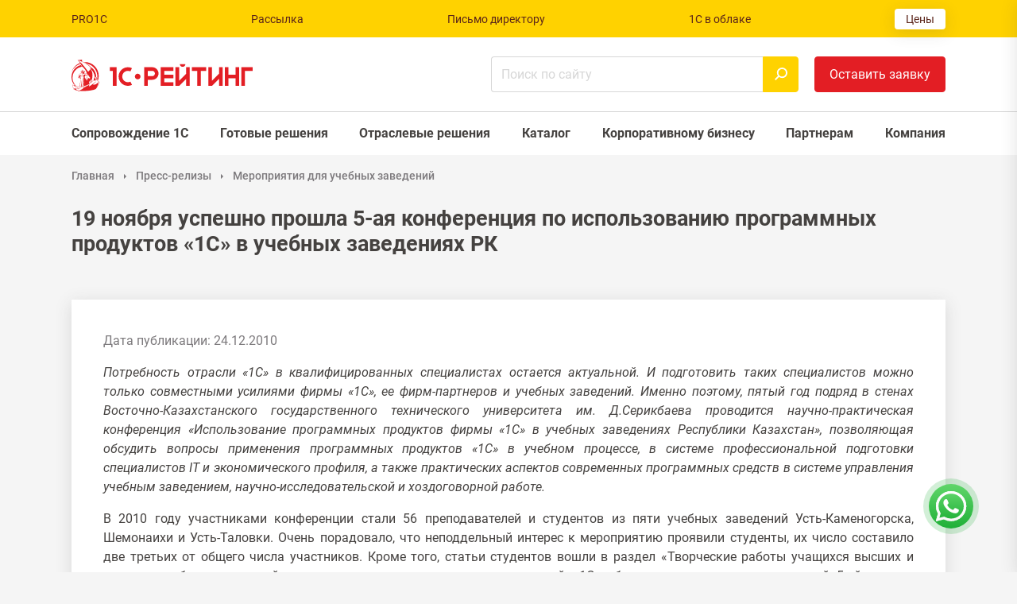

--- FILE ---
content_type: text/html; charset=UTF-8
request_url: https://1c-rating.kz/press/842/140389/
body_size: 25924
content:

<!DOCTYPE html>
<html lang="ru">

<head>
    <!-- Google tag (gtag.js) -->
<script async src="https://www.googletagmanager.com/gtag/js?id=G-J1QLZP1H4L"></script>
<script>
    window.dataLayer = window.dataLayer || [];
    function gtag(){dataLayer.push(arguments);}
    gtag('js', new Date());

    gtag('config', 'G-J1QLZP1H4L');
</script>
<!-- Google Tag Manager -->
<script>(function(w,d,s,l,i){w[l]=w[l]||[];w[l].push({'gtm.start':
            new Date().getTime(),event:'gtm.js'});var f=d.getElementsByTagName(s)[0],
        j=d.createElement(s),dl=l!='dataLayer'?'&l='+l:'';j.async=true;j.src=
        'https://www.googletagmanager.com/gtm.js?id='+i+dl;f.parentNode.insertBefore(j,f);
    })(window,document,'script','dataLayer','GTM-MJ2K6WLN');</script>
<!-- End Google Tag Manager -->    <link rel="stylesheet" href="/local/templates/main_site/assets/libs/normalize/8.0.1/normalize.min.css">
    <link rel="stylesheet" href="/local/templates/main_site/assets/libs/slick/1.8.1/slick.css">
    <link rel="stylesheet" href="/local/templates/main_site/assets/libs/slick/1.8.1/slick-theme.css">
    <link rel="stylesheet" href="/local/templates/main_site/assets/libs/magnific-popup/1.1.0/magnific-popup.css">
    <link rel="stylesheet" href="/local/templates/main_site/assets/main.css">
    <meta name="facebook-domain-verification" content="3r4rg34md611lsu4jkecj9jeghvl3i" />
    <meta http-equiv="Content-Type" content="text/html; charset=UTF-8" />
<meta name="description" content="19 ноября успешно прошла 5-ая конференция по использованию программных продуктов «1С» в учебных заведениях РК" />
<link href="/local/templates/main_site/assets/table.css?17472061502347" type="text/css"  rel="stylesheet" />
<link href="/local/templates/main_site/components/bitrix/news/events/bitrix/news.detail/.default/style.css?1747206264299" type="text/css"  rel="stylesheet" />
<link href="/local/templates/main_site/components/bitrix/menu/top/style.css?1747206217843" type="text/css"  data-template-style="true"  rel="stylesheet" />
<link href="/local/templates/main_site/components/bitrix/menu/sticky/style.css?17472062162222" type="text/css"  data-template-style="true"  rel="stylesheet" />
<link href="/local/templates/main_site/components/bitrix/search.form/header/style.css?1747206411978" type="text/css"  data-template-style="true"  rel="stylesheet" />
<link href="/local/templates/main_site/components/bitrix/menu/main/style.css?17472062122113" type="text/css"  data-template-style="true"  rel="stylesheet" />
<link href="/local/templates/main_site/components/bitrix/menu/top_mobile/style.css?17472062181173" type="text/css"  data-template-style="true"  rel="stylesheet" />
<link href="/local/templates/main_site/components/bitrix/search.form/header_mobile/style.css?17472064121014" type="text/css"  data-template-style="true"  rel="stylesheet" />
<link href="/local/templates/main_site/components/bitrix/menu/main_mobile/style.css?17472062131482" type="text/css"  data-template-style="true"  rel="stylesheet" />
<link href="/local/templates/main_site/components/bitrix/breadcrumb/.default/style.css?1747206167525" type="text/css"  data-template-style="true"  rel="stylesheet" />
<link href="/local/components/rating1c/widget.feedback.whatsapp/templates/.default/style.css?17472183551394" type="text/css"  data-template-style="true"  rel="stylesheet" />
<script src="https://www.google.com/recaptcha/api.js"></script>
<meta name="viewport" content="width=device-width, initial-scale=1.0">
<link rel="apple-touch-icon" sizes="180x180" href="/local/templates/main_site/assets/favicon/apple-touch-icon.png?v=3">
<link rel="icon" type="image/png" sizes="32x32" href="/local/templates/main_site/assets/favicon/favicon-32x32.png?v=3">
<link rel="icon" type="image/png" sizes="16x16" href="/local/templates/main_site/assets/favicon/favicon-16x16.png?v=3">
<link rel="manifest" href="/local/templates/main_site/assets/favicon/site.webmanifest?v=3">
<link rel="mask-icon" href="/local/templates/main_site/assets/favicon/safari-pinned-tab.svg?v=3" color="#c8170e">
<link rel="shortcut icon" href="/local/templates/main_site/assets/favicon/favicon.ico?v=3">
<meta name="apple-mobile-web-app-title" content="1С-Рейтинг">
<meta name="application-name" content="1С-Рейтинг">
<meta name="msapplication-TileColor" content="#ffc40d">
<meta name="theme-color" content="#ffffff">



<script src="/local/templates/main_site/assets/libs/jquery/3.6.0/jquery-3.6.0.min.js?174720614789501"></script>
<script src="/local/templates/main_site/assets/libs/slick/1.8.1/slick.min.js?174720614942863"></script>
<script src="/local/templates/main_site/assets/libs/imask/imask.js?1747206147149358"></script>
<script src="/local/templates/main_site/assets/libs/magnific-popup/1.1.0/jquery.magnific-popup.min.js?174720614820216"></script>
<script src="/local/templates/main_site/assets/libs/validate/0.13.1/validate.min.js?174720615014574"></script>
<script src="/local/templates/main_site/assets/main.js?174720615011244"></script>
<script src="/local/templates/main_site/components/bitrix/menu/sticky/script.js?17472062162706"></script>
<script src="/local/templates/main_site/components/bitrix/menu/main_mobile/script.js?17472062131607"></script>
<script src="/local/templates/main_site/components/bitrix/news/events/bitrix/news.detail/.default/script.js?1747206264580"></script>

    <title>
        19 ноября успешно прошла 5-ая конференция по использованию программных продуктов «1С» в учебных заведениях РК    </title>
</head>

<body>
<div style="display:none">
                        <svg xmlns="http://www.w3.org/2000/svg">
                        <symbol id="check" viewBox="0 0 24 24">
<path d="M 21.852332,2.4342512 8.1238423,17.831 2.3979941,11.409358 a 1.3337736,1.495851 0 0 0 -1.88603897,0 1.3337736,1.495851 0 0 0 0,2.115226 l 6.66886767,7.479255 a 1.333907,1.4960006 0 0 0 1.8860393,0 L 23.738371,4.549478 a 1.3337736,1.495851 0 0 0 0,-2.1152268 1.3337736,1.495851 0 0 0 -1.886039,0 z" />

  </symbol>
   <symbol id="minus" viewBox="0 0 24 24">
<path d="M 1.0273437,11 A 1,1 0 0 0 0.02734375,12 1,1 0 0 0 1.0273437,13 H 22.972656 a 1,1 0 0 0 1,-1 1,1 0 0 0 -1,-1 z" />

  </symbol>
                        </svg>
                    </div>
    <!-- Yandex.Metrika counter -->
<script type="text/javascript" >
    (function(m,e,t,r,i,k,a){m[i]=m[i]||function(){(m[i].a=m[i].a||[]).push(arguments)};
        m[i].l=1*new Date();
        for (var j = 0; j < document.scripts.length; j++) {if (document.scripts[j].src === r) { return; }}
        k=e.createElement(t),a=e.getElementsByTagName(t)[0],k.async=1,k.src=r,a.parentNode.insertBefore(k,a)})
    (window, document, "script", "https://mc.yandex.ru/metrika/tag.js", "ym");

    ym(18128641, "init", {
        clickmap:true,
        trackLinks:true,
        accurateTrackBounce:true,
        webvisor:true
    });
</script>
<noscript><div><img src="https://mc.yandex.ru/watch/18128641" style="position:absolute; left:-9999px;" alt="" /></div></noscript>
<!-- /Yandex.Metrika counter -->        
<div id="one-form-popup" class="white-popup mfp-hide">
    <div id="one-form-feedback" style="display:none">
        <p style="font-size:1.5rem;font-weight:700;text-align:center">
            Спасибо!        </p>
        <p style="font-size:18px;text-align:center">
            Ваша заявка отправлена. В ближайшее время мы с Вами свяжемся.        </p>
    </div>
    <form class="one-form" id="one-form" action="/form/handler.php" method="POST" novalidate>
        <label for="full_name">ФИО:</label>
        <input type="text" name="full_name" id="full_name" value="">
        <div class="container-fluid">
            <div class="row">
                <div class="col-12">
                    <h6 class="one-form__title">
                        Оставьте вашу заявку                    </h6>
                </div>
            </div>
            <div class="row">
                <div class="col-6 col-sm-12 col-xs-12">
                    <label for="one-form-name">
                        Bаше имя:
                    </label>
                    <input
                        type="text"
                        name="name"
                        id="one-form-name"
                        value=""
                        placeholder="Иванов Иван"
                        required
                    >
                </div>
            </div>
            <div class="row">
                <div class="col-12">
                    <label for="one-form-phone">
                        Телефон:
                    </label>
                    <input
                            type="tel"
                            name="phone"
                            id="one-form-phone"
                            value=""
                            placeholder="+7 (777) 777-77-77"
                            required
                    >
                </div>
                <div class="col-6 col-sm-12 col-xs-12">
                    <label for="one-form-email">
                        E-Mail:
                    </label>
                    <input
                        type="email"
                        name="email"
                        id="one-form-email"
                        value=""
                        placeholder="Адрес электронной почты."
                    >
                </div>
            </div>
            <div class="row">
                <div class="col-12">
                    <label for="one-form-location">
                        Город:
                    </label>
                    <input
                        type="text"
                        name="location"
                        id="one-form-location"
                        value=""
                        placeholder="Укажите город"
                    >
                </div>
            </div>
            <div class="row">
                <div class="col-12">
                    <button type="submit">Оставить заявку</button>
                </div>
            </div>
        </div>
        <input type="hidden" name="url" value="https://1c-rating.kz/press/842/140389/index.php">
        <input type="hidden" name="link" value="">
        <input type="hidden" name="utm" value="">
            </form>
</div>
    <div class="page">
        <header class="page__header header">
            
<nav class="top-menu d-none d-xl-block">
    <div class="container top-menu__container">
                                <a
                href="https://pro1c.kz/"
                class="top-menu__item"
                                    target="_blank"
                            >
                PRO1C            </a>
                                <a
                href="/subscribe/"
                class="top-menu__item"
                            >
                Рассылка            </a>
                                <a
                href="/company/letter.php"
                class="top-menu__item"
                            >
                Письмо директору            </a>
                                <a
                href="https://stsl.kz/catalog/cloud/"
                class="top-menu__item"
                                    target="_blank"
                            >
                1С в облаке            </a>
                                <a
                href="/price/"
                class="top-menu__item top-menu__item_button"
                            >
                Цены            </a>
            </div>
</nav>
            <div class="header__content" data-sticky="sticky">
                <div class="container">
                    <div class="row">
                        <div class="col-auto logo-container">
                            <h1 class="logo" aria-label="1С-Рейтинг">
                                <a href="/">

<!--                                    <svg-->
<!--                                        class="icon"-->
<!--                                        aria-hidden="true"-->
<!--                                        viewBox="0 0 731 128"-->
<!--                                    >-->
<!--                                        <style type="text/css" id="style2">.st45{fill:#d02213}</style><g id="g89" transform="translate(0 4.213) scale(2.0002)"><radialGradient id="SVGID_1_" cx="342.942" cy="37.561" r="14.773" gradientTransform="rotate(-5.572 388.777 290.903)" gradientUnits="userSpaceOnUse"><stop offset=".227" style="stop-color:#f1edf5" id="stop4"/><stop offset=".733" style="stop-color:#dacfe5" id="stop6"/><stop offset="1" style="stop-color:#c9b9dc" id="stop8"/></radialGradient><path d="M310.59 29.58c12.63.89 24.3 9.97 28.28 9.58 3.98-.39 2.46-.34 2.46-.34l-1.08-6.06s-1.12-5.47-3.21-6.27c-2.09-.8-3.37-3.69-7.45-4.3-4.08-.61-8.45-4.2-13.42-3.71-4.98.49-8.16-1.21-10.05-.02-1.89 1.19-4.88 1.48-5.78 2.57-.9 1.09-.7 3.08-1.7 3.18-1 .1-.25 4.38-.25 4.38z" id="path11" style="fill:url(#SVGID_1_)"/><g id="g15"><path d="M15.35 6.6C8.1 9.58 2.52 15.79.31 23.41c-.06.23-.14.45-.2.71-.08.37-.06.28.11-.17.06-.17.11-.37.17-.54 2.69-7.23 8.61-12.9 16-15.19-.36-.54-.7-1.08-1.04-1.62Zm98.57 40.94-3.06-6.09c-1.44.68-3.03 1.05-4.62 1.05-5.89 0-10.68-4.79-10.68-10.69 0-5.9 4.79-10.69 10.68-10.69 1.59 0 3.17.37 4.62 1.05l3.06-6.12a17.63 17.63 0 0 0-7.68-1.76c-9.66 0-17.5 7.85-17.5 17.52s7.85 17.52 17.5 17.52c2.67-.01 5.27-.6 7.68-1.79zm102-33.25V26.5l-13.31 13.35V14.29h-6.83v35.04h7.02l13.11-13.15v13.15h6.83V14.29ZM124.63 26.5a5.31 5.31 0 0 0-5.3 5.3c0 2.92 2.38 5.3 5.3 5.3s5.3-2.38 5.3-5.3-2.38-5.3-5.3-5.3zm184.25-12.21v14.09h-13.31V14.29h-6.83v35.04h6.83V35.21h13.31v14.12h6.85V14.29Zm10.85 0v35.04h6.83v-28.2h14.62V14.3h-21.45zm-41.84 0V26.5l-13.31 13.35V14.29h-6.83v35.04h7.02l13.11-13.15v13.15h6.85V14.29Zm-24.13 0h-26.99v6.83h10.08v28.2h6.83v-28.2h10.08zm-110.01 6.83h8.36c2.72 0 4.96 2.24 4.96 4.99s-2.24 4.99-4.96 4.99h-8.36zm-6.83-6.83v35.04h6.83v-11.4h8.36c6.49 0 11.81-5.3 11.81-11.82 0-6.49-5.33-11.82-11.81-11.82h-15.19zm-64.83 6.83h5.83v28.2h6.83V14.29H72.09zm119.7 0v-6.83h-23.88v35.04h23.88V42.5h-17.05v-7.29h17.05v-6.83h-17.05v-7.26Zm22.77-12.45h-10.57c.17 2.75 2.46 4.96 5.27 4.96 2.81 0 5.13-2.21 5.3-4.96zM25.27 4.62c-.45 0-.93.03-1.39.06.45.2.88.43 1.33.65 1.47.74 2.92 1.56 4.33 2.44 11.02 2.58 19.23 12.47 19.23 24.29 0 .4-.03.77-.03 1.13v.03c.17.23.17.48.14.74l-.2 1.16c-.03.28-.06.43-.2.57-.08.65-.2 1.28-.34 1.9.54.51 1.1 1.05 1.64 1.56a25.93 25.93 0 0 0 1.44-8.53c.02-14.35-11.62-26-25.95-26zm21.15 27.95c-.08-7.77-3.97-14.6-9.89-18.77-.03 1.11.08 2.3.25 3.37.08.51.17 1.02.31 1.5l.03.06c3.8 3.57 6.29 8.53 6.6 14.09.92-.02 1.8-.16 2.7-.25zm-26.73-9.75c-.11.11-.28.11-.54.09l-.14.14c0 .34.08.6.23.94.11.23.17.45.25.68.11.23.25.31.48.28.28 0 .42-.09.48-.23.14-.31.08-.4-.11-.43-.14 0-.34.03-.45.03-.23 0-.25-.11-.08-.17h.2c.17 0 .25 0 .31-.09.17-.34-.31-.23-.48-.2-.23.2-.4 0-.23-.14.03-.03.11-.03.2-.03.23.03.14-.03.11-.28l-.08-.03c-.14-.09-.11-.2.06-.23.34-.03.17-.2.25-.34.06-.14.06-.23-.11-.31-.24-.13-.21.18-.35.32zm.73.48c-.11.11-.2.4.08.31.14-.03.25-.11.37-.2.23-.17.2-.2.06-.26s-.62-.31-.54-.09c.03.03.03.06.06.06.09.12.03.1-.03.18zm-.82-1.44.68-.03.08.03c.03-.14.03-.31.03-.45v-1.9c0-.09.03-.09-.11-.09l-.59.06c-.11 0-.08 0-.08.09v.79c-.01.5-.01 1.01-.01 1.5zm-1.78 1.61c.11-.03.25-.11.42-.28.2-.17.45-.37.65-.57.14-.11.34-.34.48-.54v-.99c-.4.71-1.1.91-1.59 1.56-.14.14-.2.31-.25.48-.05.2-.05.48.29.34zm3.85-2.81c-.42.45-.48.71-.57 1.33.51.14.88.28 1.36.45.57.23 1.22.43 1.67.26.4-.14.62-.57.45-.96-.34-.2-.74-.31-1.13-.45l-.23-.06c-.56-.2-1.04-.25-1.55-.57zm-7.25 10.92c-.08.11-.08.11 0 .34.11.26.28.45.42.77.14.28.23.51.17-.03-.06-.48-.14-.94-.06-1.42.03-.11.06-.23.03-.26 0 0-.51.51-.56.6zm-.74 1.44c.28-.2.59-.28.82-.31.03-.03.08-.06.08-.09.06-.14-.28-.17-.54-.11-.17.03-.28.09-.51.2.07.09.09.2.15.31zm1.93.68c-.2-.45-.57-.51-.79-.09l-.08.23c-.2.6-.2.77-.03.99l.17.09c.99.43.68.4 1.59-.48.25-.23.31-.17.25.14-.06.31.31.82.51.34.08-.28.08-.77-.25-1.02-.17-.14-.4-.14-.74-.17-.29 0-.38-.03-.63-.03zm1.21-2.97c-.08.11-.17.26-.23.37-.2.43-.23.91-.23 1.59 0 .26 0 .54-.03.85.37.03.62.09.85.23.17.09.31.26.45.48.06-.68.08-1.28.08-1.87-.03-.65-.08-1.33-.28-2.1-.24.14-.44.28-.61.45zm2.92-3.38-.14.79-.03.11c-.03.17-.03.14.14.14s.23 0 .14-.11c-.08-.09-.06-.09-.03-.23l.08-.57c.03-.14 0-.11.08-.23.06-.06.03-.09-.08-.09h-.06c-.07.02-.07.08-.1.19zm-.22-.36c-.14.11-.17.14-.34.23-.14.11.06.2.17.14.42-.18.42-.6.17-.37zm-5.81 4.13c.65-.26 1.39-.74 1.16-.71-.11.03-.79.14-1.16.34-.28.15-.6.6 0 .37zm.17-1.78c-.06-.09-.28-.03-.25.14.03.26.17.34.31.48.08.06-.2.03-.42.03-.2 0-.37 0-.08.11.45.14 1.47.09 1.36.03-.81-.34-.69-.54-.92-.79zM9.12 54.88c0-.31.17-.4.42-.54.2-.11 1.05-.37 1.95-.62.25-.06 1.98-.57 2.1-.65.03-.03-1.61.37-2.15.51-.76.17-1.47.34-2.01.48-.45.23-.51.4-.4.82.06.14.06.11.06.11l.03-.11zm7.39-2.18c-2.35.94-5.61 2.3-5.89 2.58-.11.11-.11.37-.08.54 0 .11 0 .11-.03.11-.03-.06-.11-.26-.14-.34-.11-.31-.17-.62.2-.82.2-.14.59-.34 1.1-.51 1.53-.6 3.2-1.13 4.79-1.7 1.24-.43 1.61-.52.05.14zm11.45-3.86c-2.12.94-4.25 1.87-6.37 2.78-.31.11-.62.14-.93.17-.59.03-.68.06-1.25.28l-7.34 3.26c-.23.17.14.34.51.17 2.27-1.13 4.65-2.1 6.91-3.2.4-.2.68-.23 1.05-.23.42.03.68.03 1.1-.14 2.1-.99 4.22-2.01 6.34-3 1.11-.54 1.11-.57-.02-.09zm-6.94-21.68-.2 1.42c-.06.37-.14.51-.54.51l-.23-.03c-.06.26-.03 1.64 0 2.27v1.42c0 .23 0 .45-.08.68-.03.09-.08.17-.14.03-.03-.03-.03-.09-.06-.17v-.4l-.14-3.6-.03-.23h-.06a.363.363 0 0 1-.31-.28c-.03-.17.03-.37.08-.6.06-.14.14-.28.11-.06-.06.26-.2.54.14.54l.59.03c.23 0 .31-.11.34-.34l.17-1.08c.03-.23.08-.4-.17-.4h-.54c-.17 0-.08-.14.06-.14h.65l.17.03c.08 0 .23.06.2.26zm-2.86 23.35c.2-3.12.57-5.98.93-9.21.28-2.69.42-3.83.42-.62.03 3.74.08 7.03.2 9.78h.06l.74-.06 1.19-.23-.06-14.6c0-2.18-.08-2.92.48-.2.11.51.23 1.05.31 1.56.34 2.27.4 4.39.59 7.2l.25 3.77.17 1.87.4-.17-.2-4.08-.59-7.48-.42-5.56-.08-2.49c0-1.11.17-1.53.88-1.81.96-.4 3.6 0 4.84.17.79-.6-.17-1.3.23-2.1.2-.37.45-.45.37 0-.14.94-.08 1.33 0 2.18.25 0 .42-.06.71-.14l1.1-.45c-.51-.85-1.02-.99-1.76-2.18-.96 0-2.01.17-2.86.06-.93-.09-1.22.09-1.59.31-.42.28-.82.48-1.25.6-.71.23-1.3.23-1.98-.11-.54-.28-.99-.71-1.25-1.02-.03.11-.06.28-.08.43-.08.28-.11.4-.17.48-.06.11-.17.11-.51.28-.31.11-.17.11-.42 0-.62-.2-1.19-.23-1.7-.14-.57.06-1.1.28-1.61.62-1.16.74-1.9 1.5-2.21 2.49-.17.57-.2 1.19-.08 1.84.62.11 1.61-.57 1.93-.99.06-.2.14-.37.25-.57.03-.17-.14-.28-.08-.57.08-.26.11-.34.28-.28.28.06.28.09.59.06l.06-.03c.28-.17.59-.34 1.02-.45.17.6.34 1.16.48 1.79.14.68.2 1.3.23 1.93.03 1.56-.17 3.4-.37 4.96-.59 4.59-1.39 8.62-1.84 13.27.92-.02 1.46-.05 2.4-.11zm9.77-11.9c1.25-3.03 1.84-6.26 1.56-9.55-.99.09-1.95.14-2.92.28-.54.09-.59.23-.96 1.13l-.08.2-.48 1.22c-.37.91-.4.91-.06 1.56.62 1.22 1.42 2.47 2.12 3.69zm7.22-24.75C28.38 7.43 21.92 4.39 13.2 1.5c.76 1.39 5.52 5.33 7.17 7.14 3.65 4.03 6.77 8.48 10.03 12.81.76 1.02 1.53 1.98 1.98.28.08-.34 1.95-1.59 2.61-2.86 1.32-2.51.08-2.8.16-5.01zm-5.32 15.17c.25 3.09.34 6.15-1.33 10.52l-.17-.26.34.54c.57-.68.96-1.02 1.36-1.73.2-.43.4-1.13.65-1.84.11-.28.14-.51.37-.68l1.02-.82c.48-.37.54-.4.93.09l.48.51c.4.45.48.48.93.06l.45-.37c.42-.4.54-.51.17-.91-1.42-1.67-2.61-3.46-3.77-5.3-.53.07-.92.13-1.43.19zM9.89 50.8h-.03c-.31.03-1.22 0-1.13.48.23.99 2.86 1.28 4.02 1.39 1.56-.37 3.65-.96 5.24-1.53.37-.14.48-.17.91-.28.2-.06.42-.09.62-.17-2.1.14-6.21.31-9.63.11zm-1.22-.12c-1.42-.11-2.63-.34-3.43-.65-.06-.03-.11-.06-.14-.14-.03-.09-.11-1.53-.17-1.76l-2.66-.17c-.11 0-.11 0-.08.11l.48 2.72c.03.09 0 .09.08.09.2.03.17.11.2.26.25 1.3.54 2.69.85 4 .03.06.06.14.14.2.68.45 3.06 1.66 1.47-.12-.08-.09-.17-.17-.23-.26-.23-.23-.42-.4-.4-.6 0-.17.03-.28.37-.28.08 0 .2 0 .31.03.11 0 .23.03.37.06.28.03.59.09.93.11.34.02.74.09 1.13.11 0-.06.03-.11.03-.17.03-.09.08-.14.14-.23.08-.14.17-.17.34-.23.91-.37 2.58-.62 3.65-.94-1.39-.14-2.75-.45-3.88-1.19-.78-.49-.01-.78.5-.95Zm10.76-16.81.06-.06c.11-.17.08-.34.08-.54l-.17-3.86c0-.14.03-.11-.08-.23-.06-.03-.11-.09-.17-.11-.23-.17-.17-.03-.17.17.14 1.54.28 3.1.45 4.63zm13.34 12.36c-.17.51-.28 1.05-.31 1.67-3.17 1.64-6.71 3.32-9.77 5.05-.28.17-.54.31-.76.57-.2.2-.23.37-.28.57-.17.48-.62.85-1.08 1.13-.2.14-5.47 2.95-7.42 3.49-.25.09-.28 0-.42-.2-.28-.37-.54-1.05-.68-1.39-.06-.17-.17-.4-.17-.17 0 .26.03.4.03.51-.03.06-.03.06-.17.11-.11.06-.28.09-.37-.03-.11-.17-.17-.23-.2-.26-.03-.09-.11-.17-.08-.03.03.09.11.31.2.54v.03h.03c.08.26-.08.2-.17.03-.14-.23-.45-.77-.57-1.16-.06-.17-.2-.09-.37-.03-.28.09-.31.06-.48-.26-.06-.14-.14-.28-.17-.43-.17-.34-.31-.37-.2.03l.28.88c.11.37.06.6-.11.17l-.2-.54c-.4.17-.45.09-.71-.31-.2-.31-.54-1.08-.51-1.7.03-.06.03-.14.06-.2s.06-.11.08-.17c.06-.09.14-.11.25-.17.68-.28 2.78-.68 3.68-.94 1.78-.4 4.11-1.05 5.89-1.7.31-.11.54-.2.88-.26 2.92-.4 4.45-.94 6.85-1.96l4.02-1.36zm1.59-2.01c-.51.37-.91.79-1.22 1.28l.03-.23c.06-.91.17-1.84.2-2.75.03-.88-.08-.94.68-1.62 1.19-1.11 1.7-1.9 2.61-3.51.4-.71.54-.48.54 0-.06 1.45-.91 3.6-1.42 4.9l-.51 1.25c-.29.23-.6.45-.91.68zm8.35-5.13c-.37-.26-.82-.06-1.05.11-.31.26-.59.45-.91.71L34.5 44.9c-1.53 1.36-1.27 2.66-1.22 4.65 0 .71-.17 1.16 0 1.08 1.93-1.19 7.62-5.47 8.78-6.38 1.05-.82 1.9-1.53 2.86-2.35.17-.14.45-.43.62-.48.11-.06.23-.06.28-.03.17.11.34.2-.06.54-1.1.91-2.27 1.84-3.31 2.81-.45.4-1.13.99-1.73 1.59-.74.74-.06.91.91.88 1.59-.03 3.68-.43 5.01-1.3.62-.43 1.16-.99 1.78-1.7.23-.28.51-.57.82-.65.34-.09.45 0 .48.31.14 1.64.25 1.76-.31 3.43-.45 1.22-.91 2.35-1.53 3.49-.08.17-.2.37-.31.57-.06.09-.11.2-.17.31-.17.26-.03.23.11.06.06-.09.14-.2.2-.31.71-1.05 1.5-2.52 2.04-4.03.65-1.87.99-3.26 1.13-4.11.08-.51.03-.94.59-1.08-.28-.28-4.08-3.69-5.16-4.71-.4-.37-.31-.57-.23-1.02.03-.34.17-.99.37-1.05.31-.11.4-.09.45-.4l.23-1.3c-.03-.14-.11-.17-.34-.17l-2.04.28c-.17.03-.28.14-.25.31.2.85.48 1.56.68 2.44.17.68.28 1.22.34 1.9.06.54.06.79-.37.79-.48.03-.99.06-1.3.37-.11.14-.2.11-.42-.03-.22-.14-.46-.32-.72-.52zm-1.36-.26c.28-.26.42-.48.51-.74l.08-.34 1.13-3.97c.08-.34.06-.34.4-.34 1.27 0 2.24-.17 3.51-.28.23-.03.2-.03.42.06l.54.23c.28.11.34.09.28.4l-.17 1.19c-.03.28 0 .23-.23.4-.79.54-.88.91-.85 1.93l5.18 4.82c.11.11.03.26-.06.45-.17.43-.37.85-.54 1.25-.17.4.03.31-.06.71-.08.34-.2.68-.31.99-1.02 3.12-3.14 6.97-5.24 9.47-.28.34-.28.34-.68.51-6.29 2.86-20.28 4-29.29 3.23-.45.2-.91.4-1.39.57-.37.11-.76.34-1.08.4-.2.03-.4 0-.51-.11-.03-.06-.08-.11-.11-.2-.03-.06-.08-.14-.11-.23-.17-.34-.34-.57-.45-.79a.53.53 0 0 1-.11.09c-.28.14-.37.2-.48.14-.06 0-.17-.23-.31-.48-.4-.09-.79-.17-1.22-.26-1.67-.37-3.71-.94-5.07-1.56-.51-.23-.99-.48-1.5-.82-.17-.11-.17-.17-.23-.34-.28-1.3-.57-2.61-.82-3.94-.03-.09 0-.09-.08-.11-.17-.03-.17-.06-.2-.2-.14-.96-.37-1.98-.54-2.98 0-.11 0-.2.06-.28.03-.09.14-.11.28-.11l2.95.11c.37.03.57.03.65.45l.3 1.29c.03.11.06.2.08.31.08.17.17.14.45.2 2.8.62 5.72.71 8.58.65l1.05-6.6.99-6.12.31-2.38c-.28-.03-.48-.06-.71-.26-.08.06-.17.11-.23.14-.45.28-.48.31-1.13.03-.23-.11-.42-.2-.62-.28-.62-.28-1.25-.54-1.9-.79l-.11-.03.06-.11c.11-.31.23-.57.34-.74.08-.17.2-.28.28-.4-.57-1.28-.68-2.44-.37-3.46.31-1.05 1.08-1.98 2.29-2.75.54-.34 1.1-.6 1.7-.68.59-.06 1.25 0 1.93.28.54-.2.54-.06.68-.6.06-.17.08-.34.08-.45 0-.06-.06-.11-.08-.2-.03-.03-.06-.09-.11-.14-.74 0-1.1-.2-1.3-.94-.31 0-.54-.09-.71-.2-.17-.14-.25-.34-.28-.57 0-.28.11-.6.31-.85.59-.79 1.42-1.13 1.78-2.1v-.91c0-.2 0-.23.25-.26l.65-.06c.2-.03.23.03.34.14.31.4.91.88 1.36 1.13.4.23.82.4 1.33.54l.2.09c.88.28 1.84.6 1.93 1.53.08.79-.48.94-.91.96h-.14c0 .43-.17.68-.37.82-.2.17-.48.26-.76.28 0 .14-.03.28-.06.4-.06.34-.11.6.06.82.03.06.06.09.08.11.02.02.06.06.08.09.42-.14.71-.31.93-.45.4-.26.71-.45 1.73-.34.74.09 1.47.09 2.24.06h.48c-.68-2.35-1.78-4.56-3.23-6.6-1.5-2.13-3.4-4.05-5.55-5.78-.2-.17-.14-.09-.25-.31-.96-1.7-2.72-4.68-4.45-7.23-.94-1.43-2.1-3.16-3.43-4.32-.17-.14-.25-.23-.2-.31.06-.11.17-.09.4-.03 0 .03.03.03.03.03 1.19.31 2.27.71 3.4 1.13.2-.14.4-.31.51-.45-.76-.37-1.13-.57-1.61-.94-.85-.71-.62-.45.06-.37.51.06 1.05.06 1.7.14.71.11 1.5.31 2.29.54-.03-.06-.03-.11-.03-.17 0-.37.31-.68.65-.68.37 0 .68.31.68.68 0 .2-.08.37-.25.51.17.03.31.09.48.14v2.3c1.67.68 3.34 1.45 4.96 2.27 3.99 2.01 7.73 4.45 10.96 7.51l.03.06v.06c-.06 1.28.08 3.51.59 5.33.34 1.25.85 2.27 1.59 2.64l.06.03v.03c1.16 2.72 1.53 6.32 1.25 10.01-.28 3.8-1.25 7.71-2.66 10.86l3.68-2.83c.29-.26.63-.51.91-.77zm-23.7-28.54C7.51 12.78 0 21.91 0 32.83c0 5.36 1.81 10.29 4.84 14.23h.26c.28 0 .54.03.79.2s.4.43.45.74l.17.79c.14.62.08.54.71.65.54.11 1.1.2 1.67.28-4.31-3.86-7.02-9.44-7.02-15.65 0-10.43 7.65-19.11 17.62-20.69-.14-.11-.11-.11-.2-.26-.54-.93-1.08-1.89-1.64-2.83Z" id="path13" style="fill-rule:evenodd;clip-rule:evenodd"/></g><path d="M342.5 36.55c1.19-3.95 1.82-7.96 2.03-12.08.2-3.81-.1-7.59-.99-11.3-.43-1.8-1.08-3.44-1.93-4.96l.06-.53c2.58 2.56 4.82 6.22 5.81 8.25 4.28 8.8 6.41 20.71 8.98 24.16-.47.99-.79 4-1.85 3.71-3.17-.89-9.46-2.95-13.33-5.49.31-.77.98-.96 1.22-1.76z" id="path17" style="fill:#ad1e17"/><path class="st45" d="M347.54 16.05c4.15 8.6 6.28 20.1 8.76 23.8-.15.38-.32.95-.51 1.54-.65.07-1.3-.28-1.74-.78-.48-.55-1.12-.75-1.36-1.44-2.56-7.33-3.85-15.43-5.15-23.12z" id="path19"/><path class="st45" d="m300.94 19.3.39-.1c-.15.01-.27.04-.39.1l.61-.53c2.6-5.79 9.84-11.65 17.53-14.55 2.4-.9 11.42-4.13 13.93-3.59 2.73.59 6.3 4.22 8.31 6.38 2.01 2.16 3.34 6.1 4.06 9.04.88 3.63 1.32 10.68.05 13.84-1.26 3.16-3.05 2.75-5.21 5.54-.16.25-.32.48-.49.72-2.79-3.23-5.47-6.7-8.8-8.91-4.86-3.22-9.22-7.65-15-8.77-5.18-1-10.46.89-15.4 2.75-.57-.53-.27-1.59.41-1.92z" id="path21"/><linearGradient id="SVGID_2_" gradientUnits="userSpaceOnUse" x1="336.365" y1="16.377" x2="354.536" y2="16.377"><stop offset="0" style="stop-color:#d02213" id="stop23"/><stop offset=".377" style="stop-color:#e53607" id="stop25"/><stop offset=".998" style="stop-color:#ad1e17" id="stop27"/></linearGradient><path d="M344.58 31.45c-1.7-1.94-7.19-4.19-8.43-6.45-1.58-2.87.79-.28.91-3.56.3-8.57 2.49-14.73-2.36-20.15 2.39 1.29 5.01 3.98 6.62 5.71 2.01 2.16 3.34 6.1 4.06 9.04.88 3.63 1.32 10.68.05 13.84-.27.67-.55 1.17-.85 1.57z" id="path30" style="fill:url(#SVGID_2_)"/><linearGradient id="SVGID_3_" gradientUnits="userSpaceOnUse" x1="326.651" y1="14.816" x2="311.243" y2="9.238"><stop offset=".402" style="stop-color:#d02213" id="stop32"/><stop offset=".998" style="stop-color:#ad1e17" id="stop34"/></linearGradient><path d="m300.94 19.3.39-.1c-.15.01-.27.04-.39.1l.61-.53c2.6-5.79 9.84-11.65 17.53-14.55 2.01-.76 8.68-3.15 12.26-3.58-2.68 1.14-5.11 3.02-7.2 5.08-3.2 3.16-5.87 6.85-9.24 9.82-1.13 1-2.35 1.91-3.62 2.73-3.65.33-7.27 1.64-10.74 2.95-.58-.53-.28-1.59.4-1.92z" id="path37" style="fill:url(#SVGID_3_)"/><path d="M299.76 20.29c.77-1.83 2.35-3.2 3.99-4.32 5.91-4.06 13.36-5.79 20.45-4.74 7.09 1.04 13.73 4.85 18.22 10.44 1.01 1.26 1.9 2.66 2.3 4.22 2.04 7.98.52 5.35-.83 7.71-.79 4.36-2.29 4.98-3.39 4.89-1.62-3.11-4.2-5.88-6.93-7.88a22.946 22.946 0 0 0-5.83-3.43c-14.27-5.8-23.07-2.48-26.68-.85-.45-1.26-1.82-4.82-1.3-6.04z" id="path39" style="fill:#dacfe5"/><radialGradient id="SVGID_4_" cx="701.054" cy="-253.41" r="27.29" gradientTransform="scale(-1 1) rotate(4.008 -3822.298 -14879.373)" gradientUnits="userSpaceOnUse"><stop offset="0" style="stop-color:#fff" id="stop41"/><stop offset=".784" style="stop-color:#ebe1ef" id="stop43"/></radialGradient><path d="M340.5 38.48c-1.62-3.11-4.2-5.87-6.93-7.88a22.946 22.946 0 0 0-5.83-3.43c-6.54-2.66-13.87-3.51-20.6-2.96-1.73-2.35 3.42-6.6 8.9-7.31 1.89-3.68 3.17-5.34 6.74-5.84.48.05.95.1 1.43.17 7.09 1.04 13.73 4.85 18.22 10.44.64.8 1.06 2.66-2.24 4.76 3.11 4.82 3.28 8.82 2.4 10.93-.7.99-1.46 1.17-2.09 1.12z" id="path46" style="fill:url(#SVGID_4_)"/><linearGradient id="SVGID_5_" gradientUnits="userSpaceOnUse" x1="693.922" y1="-275.801" x2="709.498" y2="-256.12" gradientTransform="scale(-1 1) rotate(4.008 -3822.298 -14879.373)"><stop offset="0" style="stop-color:#fff" id="stop48"/><stop offset=".122" style="stop-color:#ffebed" id="stop50"/><stop offset=".506" style="stop-color:#ffb2b7" id="stop52"/><stop offset=".691" style="stop-color:#ff9ba2" id="stop54"/><stop offset=".772" style="stop-color:#f19ba8" id="stop56"/><stop offset=".926" style="stop-color:#cb9cb9" id="stop58"/><stop offset=".994" style="stop-color:#b89dc2" id="stop60"/></linearGradient><path d="M299.43 19.86c.55-1.09 1.81-2.6 2.76-3.36 1.7-1.36 3.64-2.46 5.63-3.34A28.89 28.89 0 0 1 319 10.68c.85-.01 1.68.05 2.53.13.22.02 2.5.32 2.68.41-.06.03-.48-.04-2.61-.09-.84-.02-1.73.03-2.57.08-2.14.14-4.26.49-6.32 1.07-1.52.43-3 .98-4.44 1.65 0 0-4.33.88-7.33 9.06-.35.94-.2 2.09 3.92 1.31 5.98-1.14 14.2-.97 20.7 1.43 1.96.73 3.9 1.49 5.69 2.57 2.11 1.28 4.08 2.91 5.79 4.63 1.13 1.14 2.11 2.42 2.96 3.78.24.38.47.76.67 1.15.14.27.33.2.61.1.86-.32 1.32-1.3 1.63-2.09.21-.53.35-1.08.5-1.62.13-.47.23-.93.32-1.4.46-.28.9-.62 1.32-.99.23-.21.6-.01.57.3 0 .04-.01.09-.01.13-.08.1-.18.2-.3.3-.38.29-.72.55-.98.97-.08.12-.12.26-.15.4-.27 1.45-.98 5.07-3.6 4.94a.6.6 0 0 1-.47-.25c-.22-.31-.38-.72-.58-1.03-.54-.87-1.16-1.7-1.82-2.49-1.37-1.63-2.95-2.98-4.63-4.27a22.672 22.672 0 0 0-5.53-3.17c-3.92-1.56-8.04-2.72-12.26-3.09-4.42-.39-8.86.16-13 1.81-.43.17-2.71 1.03-3.59 1.89-.18.18-.49.11-.57-.13-.1-.29-.18-.43-.21-.72-.18-1.66-.04-4.51 1.51-7.59z" id="path63" style="fill:url(#SVGID_5_)"/><g id="g74"><radialGradient id="SVGID_6_" cx="937.649" cy="226.566" r="11.49" gradientTransform="scale(-1 1) rotate(-26.942 -99.132 2843.363)" gradientUnits="userSpaceOnUse"><stop offset=".227" style="stop-color:#f1edf5" id="stop65"/><stop offset=".733" style="stop-color:#dacfe5" id="stop67"/><stop offset="1" style="stop-color:#c9b9dc" id="stop69"/></radialGradient><path d="M363.21 40.94c.37.65 1.83.93 1.9 1.72.11 1.34-.66 1.34-.66 1.34s1.23 1.86.98 3.17c-.17.89-1.43 2.09-2.24 1.04 1.85 1.73-.95 4.6-2.72 2.78.47 2.28-3.07 3.07-3.61.81-1.91 2.08-5.44-.11-4.43-2.74-2.75 1.38-2.74-3.11-1.27-4.42-1.34.13-1.43-2.11-.02-1.99-.62-.8-.62-2.01-.01-2.81.91-1.19 1.83-.28 2.71-.73.57-.29 3.54-4.38 4.18-1.14.53-.56 1.38-1.43 2.23-.99.46.24 1.08.94.37 1.41 1.66-.95 3.82 1.06 2.59 2.55z" id="path72" style="fill:url(#SVGID_6_)"/></g><path d="M344.06 14.47c-.18-.28-.21-.85-.31-1.18-.12-.42-.26-.83-.41-1.24-.31-.82-.67-1.62-1.08-2.38-.83-1.54-1.88-2.97-3.1-4.23-.68-.7-1.42-1.4-2.23-1.96.41.92 1.15 1.81 1.71 2.66.61.93 1.21 1.86 1.82 2.79 1.2 1.85 2.4 3.7 3.6 5.54z" id="path76" style="opacity:.47;fill:#fff"/><linearGradient id="SVGID_7_" gradientUnits="userSpaceOnUse" x1="673.823" y1="-240.434" x2="677.785" y2="-226.706" gradientTransform="scale(-1 1) rotate(4.008 -3822.298 -14879.373)"><stop offset="0" style="stop-color:#fff" id="stop78"/><stop offset="1" style="stop-color:#ebe1ef" id="stop80"/></linearGradient><path style="fill:url(#SVGID_7_)" d="M363.35 47.44c.01-.03.02-.07.02-.1.05-.61-.32-1.2-.84-1.52-.2-.12-.41-.21-.64-.26-.01-.18-.05-.37-.12-.53.06-.27.03-.58-.12-.94-.41-.97-1.26-1.2-2.16-1.23.08-.4-.02-.75-.22-1.05-.02-.1-.06-.2-.12-.29-.27-.41-.78-.59-1.26-.66-.27-.04-.54-.05-.81-.08 0-.53-.2-1.03-.72-1.38-.68-.47-1.33-.37-1.9-.03-.02.01-.05.02-.07.04-.01-.14 0-.28.02-.43 1.06-1.08 2.87-2.85 3.34-.44.51-.54 1.33-1.38 2.16-.96.44.23 1.05.91.36 1.37 1.59-.9 3.69 1.05 2.5 2.49.36.63 1.78.9 1.84 1.66.08.98-.33 1.22-.53 1.28.12.23.21.47.28.71.08.16.16.33.24.52-.03.21-.08.42-.16.62-.1.65-.49 1.26-1.06 1.55.01-.12 0-.23-.03-.34z" id="path83"/><g id="g87"><path d="M340.17 26.85c.96 1.16 1.6 2.39 2 3.31.22.45.35.84.48 1.1.12.26.22.4.28.39.06-.01.07-.18.05-.47-.03-.29-.07-.72-.23-1.23-.27-1.02-.86-2.4-1.91-3.66a9.48 9.48 0 0 0-1.66-1.59c-.56-.43-1.11-.75-1.59-.97-.96-.45-1.6-.57-1.64-.47-.12.26 2.29 1.24 4.22 3.59z" id="path85" style="fill:#d9cfe4"/></g></g>-->
<!--                                    </svg>-->
                                    <svg class="icon" aria-hidden="true">
                                        <use xlink:href="/local/templates/main_site/assets/icons.svg#logo"></use>
                                    </svg>
<!--                                    <img style="height:1em;object-fit:contain;" src="--><!--/assets/logo25.svg" alt="Логотип 1С-Рейтинг к 25 летию">-->
                                </a>
                            </h1>
                        </div>
                        <div class="col">
                            <div class="row" style="justify-content:flex-end">
                                <div class="sticky-container col-auto">
    <aside
        id="sticky-menu"
        class="sticky-menu"
    >
        <button
            type="button"
            class="sticky-menu__close"
            aria-label="Закрыть меню"
        >
            <svg class="icon">
                <use xlink:href="/local/templates/main_site/assets/icons.svg#times"></use>
            </svg>
        </button>
        <nav class="main-menu-sticky">
            <ul class="main-menu-sticky__items">
                                                                                                                            <li class="main-menu-sticky__item">
                                <a
                                    class="main-menu-sticky__link"
                                    href="/1c-service/its/"
                                                                    >
                                    Сопровождение 1С                                </a>
                                <ul class="main-menu-sticky__items">
                                                                                                                                                                                                            <li class="main-menu-sticky__item">
                                    <a
                                        class="main-menu-sticky__link"
                                        href="/1c-service/its/"
                                                                            >
                                        Выбрать тариф на услуги сопровождения 1С                                    </a>
                                </li>
                                                                                                                                                                                                                                        <li class="main-menu-sticky__item">
                                    <a
                                        class="main-menu-sticky__link"
                                        href="/1c-service/1c-its-services/"
                                                                            >
                                        Сервисы 1С:ИТС                                    </a>
                                </li>
                                                                                                                                                                                                                                        <li class="main-menu-sticky__item">
                                    <a
                                        class="main-menu-sticky__link"
                                        href="/price/#support_1c"
                                                                            >
                                        Цены                                    </a>
                                </li>
                                                                                                                                                                                                                                        <li class="main-menu-sticky__item">
                                    <a
                                        class="main-menu-sticky__link"
                                        href="/1c-service/download.php"
                                                                            >
                                        Скачать программу удаленного доступа                                    </a>
                                </li>
                                                                                                                                                                                                                                        <li class="main-menu-sticky__item">
                                    <a
                                        class="main-menu-sticky__link"
                                        href="/1c-service/cra.php"
                                                                            >
                                        Центр реальной автоматизации                                    </a>
                                </li>
                                                                                                                                                                                                                                        <li class="main-menu-sticky__item">
                                    <a
                                        class="main-menu-sticky__link"
                                        href="/1c-service/manuals/index.php"
                                                                            >
                                        Инструкции                                    </a>
                                </li>
                                                                                                                                </ul></li>                                                                        <li class="main-menu-sticky__item">
                                <a
                                    class="main-menu-sticky__link"
                                    href="/solutions/"
                                                                    >
                                    Готовые решения                                </a>
                                <ul class="main-menu-sticky__items">
                                                                                                                                                                                                            <li class="main-menu-sticky__item">
                                    <a
                                        class="main-menu-sticky__link"
                                        href="/solutions/"
                                                                            >
                                        Готовые решения на базе 1С                                    </a>
                                </li>
                                                                                                                                                                                                                                        <li class="main-menu-sticky__item">
                                    <a
                                        class="main-menu-sticky__link"
                                        href="/solutions/erp.php"
                                                                            >
                                        Готовые решения для 1С:ERP                                    </a>
                                </li>
                                                                                                                                </ul></li>                                                                        <li class="main-menu-sticky__item">
                                <a
                                    class="main-menu-sticky__link"
                                    href="/sol/"
                                                                    >
                                    Отраслевые решения                                </a>
                                <ul class="main-menu-sticky__items">
                                                                                                                                                                                                            <li class="main-menu-sticky__item">
                                    <a
                                        class="main-menu-sticky__link"
                                        href="/sol/"
                                                                            >
                                        Отраслевые решения                                    </a>
                                </li>
                                                                                                                                                                                                                                        <li class="main-menu-sticky__item">
                                    <a
                                        class="main-menu-sticky__link"
                                        href="/sol/news/"
                                                                            >
                                        Новости                                    </a>
                                </li>
                                                                                                                                                                                                                                        <li class="main-menu-sticky__item">
                                    <a
                                        class="main-menu-sticky__link"
                                        href="/sol/events/"
                                                                            >
                                        Мероприятия                                    </a>
                                </li>
                                                                                                                                                                                                                                        <li class="main-menu-sticky__item">
                                    <a
                                        class="main-menu-sticky__link"
                                        href="/events/webinars.php"
                                                                            >
                                        Вебинары                                    </a>
                                </li>
                                                                                                                                                                                                                                        <li class="main-menu-sticky__item">
                                    <a
                                        class="main-menu-sticky__link"
                                        href="https://download.1c-rating.kz/"
                                                                                    target="_blank"
                                                                            >
                                        Текущие релизы                                    </a>
                                </li>
                                                                                                                                                                                                                                        <li class="main-menu-sticky__item">
                                    <a
                                        class="main-menu-sticky__link"
                                        href="/sol/catalog/"
                                                                            >
                                        Каталог решений                                    </a>
                                </li>
                                                                                                                                                                                                                                        <li class="main-menu-sticky__item">
                                    <a
                                        class="main-menu-sticky__link"
                                        href="/sol/support.php"
                                                                            >
                                        Поддержка отраслевых решений                                    </a>
                                </li>
                                                                                                                                                                                                                                        <li class="main-menu-sticky__item">
                                    <a
                                        class="main-menu-sticky__link"
                                        href="/sol/hotline.php"
                                                                            >
                                        Линия консультаций                                    </a>
                                </li>
                                                                                                                                                                                                                                        <li class="main-menu-sticky__item">
                                    <a
                                        class="main-menu-sticky__link"
                                        href="/sol/demo/"
                                                                            >
                                        Ознакомление на демо-сервере                                    </a>
                                </li>
                                                                                                                                                                                                                                        <li class="main-menu-sticky__item">
                                    <a
                                        class="main-menu-sticky__link"
                                        href="/sol/partners/"
                                                                            >
                                        Где купить (партнеры)                                    </a>
                                </li>
                                                                                                                                                                                                                                        <li class="main-menu-sticky__item">
                                    <a
                                        class="main-menu-sticky__link"
                                        href="/sol/guard/"
                                                                            >
                                        Система защиты конфигураций (СЛК)                                    </a>
                                </li>
                                                                                                                                                                                                                                        <li class="main-menu-sticky__item">
                                    <a
                                        class="main-menu-sticky__link"
                                        href="/sol/guard/faq.php"
                                                                            >
                                        Вопросы по системе защиты (СЛК)                                    </a>
                                </li>
                                                                                                                                </ul></li>                                                                        <li class="main-menu-sticky__item">
                                <a
                                    class="main-menu-sticky__link"
                                    href="/programs/"
                                                                    >
                                    Каталог                                </a>
                                <ul class="main-menu-sticky__items">
                                                                                                                                                                                                            <li class="main-menu-sticky__item">
                                    <a
                                        class="main-menu-sticky__link"
                                        href="/programs/index.php"
                                                                            >
                                        Продукты и оборудование                                    </a>
                                </li>
                                                                                                                                                                                                                                        <li class="main-menu-sticky__item">
                                    <a
                                        class="main-menu-sticky__link"
                                        href="/programs/1c/"
                                                                            >
                                        1С:Предприятие 8                                    </a>
                                </li>
                                                                                                                                                                                                                                        <li class="main-menu-sticky__item">
                                    <a
                                        class="main-menu-sticky__link"
                                        href="/sol/catalog/"
                                                                            >
                                        Отраслевые решения                                    </a>
                                </li>
                                                                                                                                                                                                                                        <li class="main-menu-sticky__item">
                                    <a
                                        class="main-menu-sticky__link"
                                        href="/fresh/"
                                                                            >
                                        1С:Предприятие 8 через интернет                                    </a>
                                </li>
                                                                                                                                                                                                                                        <li class="main-menu-sticky__item">
                                    <a
                                        class="main-menu-sticky__link"
                                        href="/programs/integraciya-azs-s-1c/"
                                                                            >
                                        Интеграция 1С с АЗС                                    </a>
                                </li>
                                                                                                                                                                                                                                        <li class="main-menu-sticky__item">
                                    <a
                                        class="main-menu-sticky__link"
                                        href="/programs/1c-mobile-solutions/"
                                                                            >
                                        Мобильные приложения на базе 1С                                    </a>
                                </li>
                                                                                                                                                                                                                                        <li class="main-menu-sticky__item">
                                    <a
                                        class="main-menu-sticky__link"
                                        href="/programs/zup_3.1/"
                                                                            >
                                        Переход на ЗУП 3.1 "под ключ"                                    </a>
                                </li>
                                                                                                                                                                                                                                        <li class="main-menu-sticky__item">
                                    <a
                                        class="main-menu-sticky__link"
                                        href="/demo/"
                                                                            >
                                        Демо доступ 1С в Облаке                                    </a>
                                </li>
                                                                                                                                                                                                                                        <li class="main-menu-sticky__item">
                                    <a
                                        class="main-menu-sticky__link"
                                        href="/programs/bihost/"
                                                                            >
                                        Хостинг для сайтов                                    </a>
                                </li>
                                                                                                                                                                                                                                        <li class="main-menu-sticky__item">
                                    <a
                                        class="main-menu-sticky__link"
                                        href="/programs/equipment/"
                                                                            >
                                        Торговое оборудование                                    </a>
                                </li>
                                                                                                                                                                                                                                        <li class="main-menu-sticky__item">
                                    <a
                                        class="main-menu-sticky__link"
                                        href="/programs/1s-webkassa/"
                                                                            >
                                        ККМ-онлайн                                    </a>
                                </li>
                                                                                                                                                                                                                                        <li class="main-menu-sticky__item">
                                    <a
                                        class="main-menu-sticky__link"
                                        href="/programs/products/kaspersky/"
                                                                            >
                                        Kaspersky Security для бизнеса                                    </a>
                                </li>
                                                                                                                                                                                                                                        <li class="main-menu-sticky__item">
                                    <a
                                        class="main-menu-sticky__link"
                                        href="/1c-service/markirovka/"
                                                                            >
                                        Автоматизация учета лекарственных средств с помощью программ 1С                                    </a>
                                </li>
                                                                                                                                                                                                                                        <li class="main-menu-sticky__item">
                                    <a
                                        class="main-menu-sticky__link"
                                        href="/news/1302378/"
                                                                            >
                                        1С-Рейтинг: Интеграция с DAMUMED                                    </a>
                                </li>
                                                                                                                                </ul></li>                                                                        <li class="main-menu-sticky__item">
                                <a
                                    class="main-menu-sticky__link"
                                    href="/corp/"
                                                                    >
                                    Корпоративному бизнесу                                </a>
                                <ul class="main-menu-sticky__items">
                                                                                                                                                                                                            <li class="main-menu-sticky__item">
                                    <a
                                        class="main-menu-sticky__link"
                                        href="/corp/"
                                                                            >
                                        О ЦКП                                    </a>
                                </li>
                                                                                                                                                                                                                                        <li class="main-menu-sticky__item">
                                    <a
                                        class="main-menu-sticky__link"
                                        href="/corp/projects/"
                                                                            >
                                        Проекты                                    </a>
                                </li>
                                                                                                                                                                                                                                        <li class="main-menu-sticky__item">
                                    <a
                                        class="main-menu-sticky__link"
                                        href="/corp/services/support/"
                                                                            >
                                        Сопровождение                                    </a>
                                </li>
                                                                                                                                                                                                                                        <li class="main-menu-sticky__item">
                                    <a
                                        class="main-menu-sticky__link"
                                        href="/corp/solutions/"
                                                                            >
                                        Готовые решения для 1C:ERP                                    </a>
                                </li>
                                                                                                                                                                                                                                        <li class="main-menu-sticky__item">
                                    <a
                                        class="main-menu-sticky__link"
                                        href="/corp/product/"
                                                                            >
                                        Продукты                                    </a>
                                </li>
                                                                                                                                                                                                                                        <li class="main-menu-sticky__item">
                                    <a
                                        class="main-menu-sticky__link"
                                        href="/corp/partners/"
                                                                            >
                                        Статусы                                    </a>
                                </li>
                                                                                                                                </ul></li>                                                                        <li class="main-menu-sticky__item">
                                <a
                                    class="main-menu-sticky__link"
                                    href="/partners/"
                                                                    >
                                    Партнерам                                </a>
                                <ul class="main-menu-sticky__items">
                                                                                                                                                                                                            <li class="main-menu-sticky__item">
                                    <a
                                        class="main-menu-sticky__link"
                                        href="/partners/"
                                                                            >
                                        Партнерам                                    </a>
                                </li>
                                                                                                                                                                                                                                        <li class="main-menu-sticky__item">
                                    <a
                                        class="main-menu-sticky__link"
                                        href="/partners/news/"
                                                                            >
                                        Новости для партнеров                                    </a>
                                </li>
                                                                                                                                                                                                                                        <li class="main-menu-sticky__item">
                                    <a
                                        class="main-menu-sticky__link"
                                        href="/partners/test/"
                                                                            >
                                        NEW!!! 1С-Тестцентр                                    </a>
                                </li>
                                                                                                                                                                                                                                        <li class="main-menu-sticky__item">
                                    <a
                                        class="main-menu-sticky__link"
                                        href="/partners/webinars/"
                                                                            >
                                        Мероприятия                                    </a>
                                </li>
                                                                                                                                                                                                                                        <li class="main-menu-sticky__item">
                                    <a
                                        class="main-menu-sticky__link"
                                        href="/partners/its/"
                                                                            >
                                        1С:ИТС                                    </a>
                                </li>
                                                                                                                                                                                                                                        <li class="main-menu-sticky__item">
                                    <a
                                        class="main-menu-sticky__link"
                                        href="/partners/sol/"
                                                                            >
                                        Отраслевые решения                                    </a>
                                </li>
                                                                                                                                                                                                                                        <li class="main-menu-sticky__item">
                                    <a
                                        class="main-menu-sticky__link"
                                        href="/partners/equipment/"
                                                                            >
                                        Торговое оборудование                                    </a>
                                </li>
                                                                                                                                                                                                                                        <li class="main-menu-sticky__item">
                                    <a
                                        class="main-menu-sticky__link"
                                        href="/partners/prices/"
                                                                            >
                                        Скачать прайс                                    </a>
                                </li>
                                                                                                                                                                                                                                        <li class="main-menu-sticky__item">
                                    <a
                                        class="main-menu-sticky__link"
                                        href="/partners/lk/"
                                                                            >
                                        Личный кабинет                                    </a>
                                </li>
                                                                                                                                                                                                                                        <li class="main-menu-sticky__item">
                                    <a
                                        class="main-menu-sticky__link"
                                        href="/partners/forum/"
                                                                            >
                                        Партнёрский форум                                    </a>
                                </li>
                                                                                                                                                                                                                                        <li class="main-menu-sticky__item">
                                    <a
                                        class="main-menu-sticky__link"
                                        href="/partners/materials/"
                                                                            >
                                        Маркетинговые материалы                                    </a>
                                </li>
                                                                                                                                </ul></li>                                                                        <li class="main-menu-sticky__item">
                                <a
                                    class="main-menu-sticky__link"
                                    href="/company/"
                                                                    >
                                    Компания                                </a>
                                <ul class="main-menu-sticky__items">
                                                                                                                                                                                                            <li class="main-menu-sticky__item">
                                    <a
                                        class="main-menu-sticky__link"
                                        href="/company/"
                                                                            >
                                        Компания                                    </a>
                                </li>
                                                                                                                                                                                                                                        <li class="main-menu-sticky__item">
                                    <a
                                        class="main-menu-sticky__link"
                                        href="/news/"
                                                                            >
                                        Новости                                    </a>
                                </li>
                                                                                                                                                                                                                                        <li class="main-menu-sticky__item">
                                    <a
                                        class="main-menu-sticky__link"
                                        href="/company/job.php"
                                                                            >
                                        Вакансии                                    </a>
                                </li>
                                                                                                                                                                                                                                        <li class="main-menu-sticky__item">
                                    <a
                                        class="main-menu-sticky__link"
                                        href="/events/"
                                                                            >
                                        Мероприятия                                    </a>
                                </li>
                                                                                                                                                                                                                                        <li class="main-menu-sticky__item">
                                    <a
                                        class="main-menu-sticky__link"
                                        href="/sec/"
                                                                            >
                                        Экзаменационный центр                                    </a>
                                </li>
                                                                                                                                                                                                                                        <li class="main-menu-sticky__item">
                                    <a
                                        class="main-menu-sticky__link"
                                        href="/students/"
                                                                            >
                                        Работа с учебными заведениями                                    </a>
                                </li>
                                                                                                                                                                                                                                        <li class="main-menu-sticky__item">
                                    <a
                                        class="main-menu-sticky__link"
                                        href="/press/"
                                                                            >
                                        Пресс-релизы                                    </a>
                                </li>
                                                                                                                                                                                                                                        <li class="main-menu-sticky__item">
                                    <a
                                        class="main-menu-sticky__link"
                                        href="/company/reviews/"
                                                                            >
                                        Мнения пользователей                                    </a>
                                </li>
                                                                                                                                                                                                                                        <li class="main-menu-sticky__item">
                                    <a
                                        class="main-menu-sticky__link"
                                        href="/avtorskoe-pravo/"
                                                                            >
                                        Авторское право                                    </a>
                                </li>
                                                                                                                                                                                                                                        <li class="main-menu-sticky__item">
                                    <a
                                        class="main-menu-sticky__link"
                                        href="/company/letter.php"
                                                                            >
                                        Письмо директору                                    </a>
                                </li>
                                                                                                                                                                                                                                        <li class="main-menu-sticky__item">
                                    <a
                                        class="main-menu-sticky__link"
                                        href="/company/contacts.php"
                                                                            >
                                        Контакты                                    </a>
                                </li>
                                                                                                                            </ul></li>            </ul>
        </nav>
    </aside>
    <button
        type="button"
        class="sticky-menu-toggle"
        aria-label="Показать меню"
    >
        <svg
            class="icon"
            aria-hidden="true"
        >
            <use xlink:href="/local/templates/main_site/assets/icons.svg#bars"></use>
        </svg>
    </button>
</div>
                                                                    <div class="col-auto d-block order-md-3">
                                        <button type="button" class="one-form-popup-toggle">
                                            <svg class="icon d-sm-none" aria-hidden="true">
                                                <use xlink:href="/local/templates/main_site/assets/icons.svg#chat"></use>
                                            </svg>
                                            <span class="d-none d-sm-inline">
                                                Оставить заявку                                            </span>
                                        </button>
                                    </div>
                                                                <div class="col-auto d-block d-xl-none order-md-1">
                                    <button type="button" class="mobile-menu-button js-mobile-menu-toggle" aria-label="Открыть меню">
                                        <svg class="icon" aria-hidden="true">
                                            <use xlink:href="/local/templates/main_site/assets/icons.svg#bars"></use>
                                        </svg>
                                    </button>
                                </div>
                                <div class="col-auto d-none d-md-block one-form-xl-container order-md-2">
                                    
<form
    class="search-form"
    method="GET"
    action="/search.php"
>
    <label
        for="search"
        class="visually-hidden"
    >
        Поиск:
    </label>
    <input
        type="search"
        name="q"
        id="search"
        value=""
        placeholder="Поиск по сайту"
    >
    <button
        type="submit"
        aria-label="Найти"
    >
        <svg
            class="icon"
            aria-hidden="true"
        >
            <use xlink:href="/local/templates/main_site/assets/icons.svg#search"></use>
        </svg>
    </button>
    <input
        type="hidden"
        name="s"
        value="Найти"
    >
</form>
                                </div>
                            </div>
                        </div>
                    </div>
                </div>
            </div>
            <nav class="main-menu d-none d-xl-block">
    <div class="container">
        <ul class="main-menu__items">
                                                                                                    <li class="main-menu__item">
                            <a
                                href="/1c-service/its/"
                                class="main-menu__link"
                                                            >
                                Сопровождение 1С                            </a>
                            <ul class="main-menu__items">
                                                                                                                                                                        <li class="main-menu__item">
                                <a
                                    href="/1c-service/its/"
                                    class="main-menu__link"
                                                                    >
                                    Выбрать тариф на услуги сопровождения 1С                                </a>
                            </li>
                                                                                                                                                                                                <li class="main-menu__item">
                                <a
                                    href="/1c-service/1c-its-services/"
                                    class="main-menu__link"
                                                                    >
                                    Сервисы 1С:ИТС                                </a>
                            </li>
                                                                                                                                                                                                <li class="main-menu__item">
                                <a
                                    href="/price/#support_1c"
                                    class="main-menu__link"
                                                                    >
                                    Цены                                </a>
                            </li>
                                                                                                                                                                                                <li class="main-menu__item">
                                <a
                                    href="/1c-service/download.php"
                                    class="main-menu__link"
                                                                    >
                                    Скачать программу удаленного доступа                                </a>
                            </li>
                                                                                                                                                                                                <li class="main-menu__item">
                                <a
                                    href="/1c-service/cra.php"
                                    class="main-menu__link"
                                                                    >
                                    Центр реальной автоматизации                                </a>
                            </li>
                                                                                                                                                                                                <li class="main-menu__item">
                                <a
                                    href="/1c-service/manuals/index.php"
                                    class="main-menu__link"
                                                                    >
                                    Инструкции                                </a>
                            </li>
                                                                                                        </ul></li>                                                            <li class="main-menu__item">
                            <a
                                href="/solutions/"
                                class="main-menu__link"
                                                            >
                                Готовые решения                            </a>
                            <ul class="main-menu__items">
                                                                                                                                                                        <li class="main-menu__item">
                                <a
                                    href="/solutions/"
                                    class="main-menu__link"
                                                                    >
                                    Готовые решения на базе 1С                                </a>
                            </li>
                                                                                                                                                                                                <li class="main-menu__item">
                                <a
                                    href="/solutions/erp.php"
                                    class="main-menu__link"
                                                                    >
                                    Готовые решения для 1С:ERP                                </a>
                            </li>
                                                                                                        </ul></li>                                                            <li class="main-menu__item">
                            <a
                                href="/sol/"
                                class="main-menu__link"
                                                            >
                                Отраслевые решения                            </a>
                            <ul class="main-menu__items">
                                                                                                                                                                        <li class="main-menu__item">
                                <a
                                    href="/sol/"
                                    class="main-menu__link"
                                                                    >
                                    Отраслевые решения                                </a>
                            </li>
                                                                                                                                                                                                <li class="main-menu__item">
                                <a
                                    href="/sol/news/"
                                    class="main-menu__link"
                                                                    >
                                    Новости                                </a>
                            </li>
                                                                                                                                                                                                <li class="main-menu__item">
                                <a
                                    href="/sol/events/"
                                    class="main-menu__link"
                                                                    >
                                    Мероприятия                                </a>
                            </li>
                                                                                                                                                                                                <li class="main-menu__item">
                                <a
                                    href="/events/webinars.php"
                                    class="main-menu__link"
                                                                    >
                                    Вебинары                                </a>
                            </li>
                                                                                                                                                                                                <li class="main-menu__item">
                                <a
                                    href="https://download.1c-rating.kz/"
                                    class="main-menu__link"
                                                                            target="_blank"
                                                                    >
                                    Текущие релизы                                </a>
                            </li>
                                                                                                                                                                                                <li class="main-menu__item">
                                <a
                                    href="/sol/catalog/"
                                    class="main-menu__link"
                                                                    >
                                    Каталог решений                                </a>
                            </li>
                                                                                                                                                                                                <li class="main-menu__item">
                                <a
                                    href="/sol/support.php"
                                    class="main-menu__link"
                                                                    >
                                    Поддержка отраслевых решений                                </a>
                            </li>
                                                                                                                                                                                                <li class="main-menu__item">
                                <a
                                    href="/sol/hotline.php"
                                    class="main-menu__link"
                                                                    >
                                    Линия консультаций                                </a>
                            </li>
                                                                                                                                                                                                <li class="main-menu__item">
                                <a
                                    href="/sol/demo/"
                                    class="main-menu__link"
                                                                    >
                                    Ознакомление на демо-сервере                                </a>
                            </li>
                                                                                                                                                                                                <li class="main-menu__item">
                                <a
                                    href="/sol/partners/"
                                    class="main-menu__link"
                                                                    >
                                    Где купить (партнеры)                                </a>
                            </li>
                                                                                                                                                                                                <li class="main-menu__item">
                                <a
                                    href="/sol/guard/"
                                    class="main-menu__link"
                                                                    >
                                    Система защиты конфигураций (СЛК)                                </a>
                            </li>
                                                                                                                                                                                                <li class="main-menu__item">
                                <a
                                    href="/sol/guard/faq.php"
                                    class="main-menu__link"
                                                                    >
                                    Вопросы по системе защиты (СЛК)                                </a>
                            </li>
                                                                                                        </ul></li>                                                            <li class="main-menu__item">
                            <a
                                href="/programs/"
                                class="main-menu__link"
                                                            >
                                Каталог                            </a>
                            <ul class="main-menu__items">
                                                                                                                                                                        <li class="main-menu__item">
                                <a
                                    href="/programs/index.php"
                                    class="main-menu__link"
                                                                    >
                                    Продукты и оборудование                                </a>
                            </li>
                                                                                                                                                                                                <li class="main-menu__item">
                                <a
                                    href="/programs/1c/"
                                    class="main-menu__link"
                                                                    >
                                    1С:Предприятие 8                                </a>
                            </li>
                                                                                                                                                                                                <li class="main-menu__item">
                                <a
                                    href="/sol/catalog/"
                                    class="main-menu__link"
                                                                    >
                                    Отраслевые решения                                </a>
                            </li>
                                                                                                                                                                                                <li class="main-menu__item">
                                <a
                                    href="/fresh/"
                                    class="main-menu__link"
                                                                    >
                                    1С:Предприятие 8 через интернет                                </a>
                            </li>
                                                                                                                                                                                                <li class="main-menu__item">
                                <a
                                    href="/programs/integraciya-azs-s-1c/"
                                    class="main-menu__link"
                                                                    >
                                    Интеграция 1С с АЗС                                </a>
                            </li>
                                                                                                                                                                                                <li class="main-menu__item">
                                <a
                                    href="/programs/1c-mobile-solutions/"
                                    class="main-menu__link"
                                                                    >
                                    Мобильные приложения на базе 1С                                </a>
                            </li>
                                                                                                                                                                                                <li class="main-menu__item">
                                <a
                                    href="/programs/zup_3.1/"
                                    class="main-menu__link"
                                                                    >
                                    Переход на ЗУП 3.1 "под ключ"                                </a>
                            </li>
                                                                                                                                                                                                <li class="main-menu__item">
                                <a
                                    href="/demo/"
                                    class="main-menu__link"
                                                                    >
                                    Демо доступ 1С в Облаке                                </a>
                            </li>
                                                                                                                                                                                                <li class="main-menu__item">
                                <a
                                    href="/programs/bihost/"
                                    class="main-menu__link"
                                                                    >
                                    Хостинг для сайтов                                </a>
                            </li>
                                                                                                                                                                                                <li class="main-menu__item">
                                <a
                                    href="/programs/equipment/"
                                    class="main-menu__link"
                                                                    >
                                    Торговое оборудование                                </a>
                            </li>
                                                                                                                                                                                                <li class="main-menu__item">
                                <a
                                    href="/programs/1s-webkassa/"
                                    class="main-menu__link"
                                                                    >
                                    ККМ-онлайн                                </a>
                            </li>
                                                                                                                                                                                                <li class="main-menu__item">
                                <a
                                    href="/programs/products/kaspersky/"
                                    class="main-menu__link"
                                                                    >
                                    Kaspersky Security для бизнеса                                </a>
                            </li>
                                                                                                                                                                                                <li class="main-menu__item">
                                <a
                                    href="/1c-service/markirovka/"
                                    class="main-menu__link"
                                                                    >
                                    Автоматизация учета лекарственных средств с помощью программ 1С                                </a>
                            </li>
                                                                                                                                                                                                <li class="main-menu__item">
                                <a
                                    href="/news/1302378/"
                                    class="main-menu__link"
                                                                    >
                                    1С-Рейтинг: Интеграция с DAMUMED                                </a>
                            </li>
                                                                                                        </ul></li>                                                            <li class="main-menu__item">
                            <a
                                href="/corp/"
                                class="main-menu__link"
                                                            >
                                Корпоративному бизнесу                            </a>
                            <ul class="main-menu__items">
                                                                                                                                                                        <li class="main-menu__item">
                                <a
                                    href="/corp/"
                                    class="main-menu__link"
                                                                    >
                                    О ЦКП                                </a>
                            </li>
                                                                                                                                                                                                <li class="main-menu__item">
                                <a
                                    href="/corp/projects/"
                                    class="main-menu__link"
                                                                    >
                                    Проекты                                </a>
                            </li>
                                                                                                                                                                                                <li class="main-menu__item">
                                <a
                                    href="/corp/services/support/"
                                    class="main-menu__link"
                                                                    >
                                    Сопровождение                                </a>
                            </li>
                                                                                                                                                                                                <li class="main-menu__item">
                                <a
                                    href="/corp/solutions/"
                                    class="main-menu__link"
                                                                    >
                                    Готовые решения для 1C:ERP                                </a>
                            </li>
                                                                                                                                                                                                <li class="main-menu__item">
                                <a
                                    href="/corp/product/"
                                    class="main-menu__link"
                                                                    >
                                    Продукты                                </a>
                            </li>
                                                                                                                                                                                                <li class="main-menu__item">
                                <a
                                    href="/corp/partners/"
                                    class="main-menu__link"
                                                                    >
                                    Статусы                                </a>
                            </li>
                                                                                                        </ul></li>                                                            <li class="main-menu__item">
                            <a
                                href="/partners/"
                                class="main-menu__link"
                                                            >
                                Партнерам                            </a>
                            <ul class="main-menu__items">
                                                                                                                                                                        <li class="main-menu__item">
                                <a
                                    href="/partners/"
                                    class="main-menu__link"
                                                                    >
                                    Партнерам                                </a>
                            </li>
                                                                                                                                                                                                <li class="main-menu__item">
                                <a
                                    href="/partners/news/"
                                    class="main-menu__link"
                                                                    >
                                    Новости для партнеров                                </a>
                            </li>
                                                                                                                                                                                                <li class="main-menu__item">
                                <a
                                    href="/partners/test/"
                                    class="main-menu__link"
                                                                    >
                                    NEW!!! 1С-Тестцентр                                </a>
                            </li>
                                                                                                                                                                                                <li class="main-menu__item">
                                <a
                                    href="/partners/webinars/"
                                    class="main-menu__link"
                                                                    >
                                    Мероприятия                                </a>
                            </li>
                                                                                                                                                                                                <li class="main-menu__item">
                                <a
                                    href="/partners/its/"
                                    class="main-menu__link"
                                                                    >
                                    1С:ИТС                                </a>
                            </li>
                                                                                                                                                                                                <li class="main-menu__item">
                                <a
                                    href="/partners/sol/"
                                    class="main-menu__link"
                                                                    >
                                    Отраслевые решения                                </a>
                            </li>
                                                                                                                                                                                                <li class="main-menu__item">
                                <a
                                    href="/partners/equipment/"
                                    class="main-menu__link"
                                                                    >
                                    Торговое оборудование                                </a>
                            </li>
                                                                                                                                                                                                <li class="main-menu__item">
                                <a
                                    href="/partners/prices/"
                                    class="main-menu__link"
                                                                    >
                                    Скачать прайс                                </a>
                            </li>
                                                                                                                                                                                                <li class="main-menu__item">
                                <a
                                    href="/partners/lk/"
                                    class="main-menu__link"
                                                                    >
                                    Личный кабинет                                </a>
                            </li>
                                                                                                                                                                                                <li class="main-menu__item">
                                <a
                                    href="/partners/forum/"
                                    class="main-menu__link"
                                                                    >
                                    Партнёрский форум                                </a>
                            </li>
                                                                                                                                                                                                <li class="main-menu__item">
                                <a
                                    href="/partners/materials/"
                                    class="main-menu__link"
                                                                    >
                                    Маркетинговые материалы                                </a>
                            </li>
                                                                                                        </ul></li>                                                            <li class="main-menu__item">
                            <a
                                href="/company/"
                                class="main-menu__link"
                                                            >
                                Компания                            </a>
                            <ul class="main-menu__items">
                                                                                                                                                                        <li class="main-menu__item">
                                <a
                                    href="/company/"
                                    class="main-menu__link"
                                                                    >
                                    Компания                                </a>
                            </li>
                                                                                                                                                                                                <li class="main-menu__item">
                                <a
                                    href="/news/"
                                    class="main-menu__link"
                                                                    >
                                    Новости                                </a>
                            </li>
                                                                                                                                                                                                <li class="main-menu__item">
                                <a
                                    href="/company/job.php"
                                    class="main-menu__link"
                                                                    >
                                    Вакансии                                </a>
                            </li>
                                                                                                                                                                                                <li class="main-menu__item">
                                <a
                                    href="/events/"
                                    class="main-menu__link"
                                                                    >
                                    Мероприятия                                </a>
                            </li>
                                                                                                                                                                                                <li class="main-menu__item">
                                <a
                                    href="/sec/"
                                    class="main-menu__link"
                                                                    >
                                    Экзаменационный центр                                </a>
                            </li>
                                                                                                                                                                                                <li class="main-menu__item">
                                <a
                                    href="/students/"
                                    class="main-menu__link"
                                                                    >
                                    Работа с учебными заведениями                                </a>
                            </li>
                                                                                                                                                                                                <li class="main-menu__item">
                                <a
                                    href="/press/"
                                    class="main-menu__link"
                                                                    >
                                    Пресс-релизы                                </a>
                            </li>
                                                                                                                                                                                                <li class="main-menu__item">
                                <a
                                    href="/company/reviews/"
                                    class="main-menu__link"
                                                                    >
                                    Мнения пользователей                                </a>
                            </li>
                                                                                                                                                                                                <li class="main-menu__item">
                                <a
                                    href="/avtorskoe-pravo/"
                                    class="main-menu__link"
                                                                    >
                                    Авторское право                                </a>
                            </li>
                                                                                                                                                                                                <li class="main-menu__item">
                                <a
                                    href="/company/letter.php"
                                    class="main-menu__link"
                                                                    >
                                    Письмо директору                                </a>
                            </li>
                                                                                                                                                                                                <li class="main-menu__item">
                                <a
                                    href="/company/contacts.php"
                                    class="main-menu__link"
                                                                    >
                                    Контакты                                </a>
                            </li>
                                                                                                    </ul></li>        </ul>
    </div>
</nav>

        </header>
        <aside id="mobile-menu" class="offcanvas-right-menu">
            <button type="button" class="js-mobile-menu-toggle mobile-menu__close" aria-label="Закрыть меню">
                <svg class="icon" aria-hidden="true">
                    <use xlink:href="/local/templates/main_site/assets/icons.svg#times"></use>
                </svg>
            </button>
            
<nav class="top-menu-mobile">
                    <a
            href="https://pro1c.kz/"
            class="top-menu-mobile__item"
                            target="_blank"
                    >
            PRO1C        </a>
                    <a
            href="/subscribe/"
            class="top-menu-mobile__item"
                    >
            Рассылка        </a>
                    <a
            href="/company/letter.php"
            class="top-menu-mobile__item"
                    >
            Письмо директору        </a>
                    <a
            href="https://stsl.kz/catalog/cloud/"
            class="top-menu-mobile__item"
                            target="_blank"
                    >
            1С в облаке        </a>
                    <a
            href="/price/"
            class="top-menu-mobile__item top-menu-mobile__item_button"
                    >
            Цены        </a>
    </nav>
            
<div class="mobile-search">
    <form
        class="mobile-search__form"
        method="GET"
        action="/search.php"
    >
        <label
            for="mobile-search"
            class="visually-hidden"
        >
            Поиск:
        </label>
        <input
            type="search"
            name="q"
            id="mobile-search"
            value=""
            placeholder="Поиск по сайту"
        >
        <button
            type="submit"
            aria-label="Найти"
        >
            <svg
                class="icon"
                aria-hidden="true"
            >
                <use xlink:href="/local/templates/main_site/assets/icons.svg#search"></use>
            </svg>
        </button>
        <input
            type="hidden"
            name="s"
            value="Найти"
        >
    </form>
</div>
            
<nav class="main-menu-mobile">
    <ul class="main-menu-mobile__items">
                                                                            <li class="main-menu-mobile__item">
                        <a
                            class="main-menu-mobile__link"
                            href="/1c-service/its/"
                                                    >
                            Сопровождение 1С                        </a>
                        <ul class="main-menu-mobile__items">
                                                                                                                                    <li class="main-menu-mobile__item">
                            <a
                                class="main-menu-mobile__link"
                                href="/1c-service/its/"
                            >
                                Выбрать тариф на услуги сопровождения 1С                            </a>
                        </li>
                                                                                                                                                        <li class="main-menu-mobile__item">
                            <a
                                class="main-menu-mobile__link"
                                href="/1c-service/1c-its-services/"
                            >
                                Сервисы 1С:ИТС                            </a>
                        </li>
                                                                                                                                                        <li class="main-menu-mobile__item">
                            <a
                                class="main-menu-mobile__link"
                                href="/price/#support_1c"
                            >
                                Цены                            </a>
                        </li>
                                                                                                                                                        <li class="main-menu-mobile__item">
                            <a
                                class="main-menu-mobile__link"
                                href="/1c-service/download.php"
                            >
                                Скачать программу удаленного доступа                            </a>
                        </li>
                                                                                                                                                        <li class="main-menu-mobile__item">
                            <a
                                class="main-menu-mobile__link"
                                href="/1c-service/cra.php"
                            >
                                Центр реальной автоматизации                            </a>
                        </li>
                                                                                                                                                        <li class="main-menu-mobile__item">
                            <a
                                class="main-menu-mobile__link"
                                href="/1c-service/manuals/index.php"
                            >
                                Инструкции                            </a>
                        </li>
                                                                                </ul></li>                                                <li class="main-menu-mobile__item">
                        <a
                            class="main-menu-mobile__link"
                            href="/solutions/"
                                                    >
                            Готовые решения                        </a>
                        <ul class="main-menu-mobile__items">
                                                                                                                                    <li class="main-menu-mobile__item">
                            <a
                                class="main-menu-mobile__link"
                                href="/solutions/"
                            >
                                Готовые решения на базе 1С                            </a>
                        </li>
                                                                                                                                                        <li class="main-menu-mobile__item">
                            <a
                                class="main-menu-mobile__link"
                                href="/solutions/erp.php"
                            >
                                Готовые решения для 1С:ERP                            </a>
                        </li>
                                                                                </ul></li>                                                <li class="main-menu-mobile__item">
                        <a
                            class="main-menu-mobile__link"
                            href="/sol/"
                                                    >
                            Отраслевые решения                        </a>
                        <ul class="main-menu-mobile__items">
                                                                                                                                    <li class="main-menu-mobile__item">
                            <a
                                class="main-menu-mobile__link"
                                href="/sol/"
                            >
                                Отраслевые решения                            </a>
                        </li>
                                                                                                                                                        <li class="main-menu-mobile__item">
                            <a
                                class="main-menu-mobile__link"
                                href="/sol/news/"
                            >
                                Новости                            </a>
                        </li>
                                                                                                                                                        <li class="main-menu-mobile__item">
                            <a
                                class="main-menu-mobile__link"
                                href="/sol/events/"
                            >
                                Мероприятия                            </a>
                        </li>
                                                                                                                                                        <li class="main-menu-mobile__item">
                            <a
                                class="main-menu-mobile__link"
                                href="/events/webinars.php"
                            >
                                Вебинары                            </a>
                        </li>
                                                                                                                                                        <li class="main-menu-mobile__item">
                            <a
                                class="main-menu-mobile__link"
                                href="https://download.1c-rating.kz/"
                            >
                                Текущие релизы                            </a>
                        </li>
                                                                                                                                                        <li class="main-menu-mobile__item">
                            <a
                                class="main-menu-mobile__link"
                                href="/sol/catalog/"
                            >
                                Каталог решений                            </a>
                        </li>
                                                                                                                                                        <li class="main-menu-mobile__item">
                            <a
                                class="main-menu-mobile__link"
                                href="/sol/support.php"
                            >
                                Поддержка отраслевых решений                            </a>
                        </li>
                                                                                                                                                        <li class="main-menu-mobile__item">
                            <a
                                class="main-menu-mobile__link"
                                href="/sol/hotline.php"
                            >
                                Линия консультаций                            </a>
                        </li>
                                                                                                                                                        <li class="main-menu-mobile__item">
                            <a
                                class="main-menu-mobile__link"
                                href="/sol/demo/"
                            >
                                Ознакомление на демо-сервере                            </a>
                        </li>
                                                                                                                                                        <li class="main-menu-mobile__item">
                            <a
                                class="main-menu-mobile__link"
                                href="/sol/partners/"
                            >
                                Где купить (партнеры)                            </a>
                        </li>
                                                                                                                                                        <li class="main-menu-mobile__item">
                            <a
                                class="main-menu-mobile__link"
                                href="/sol/guard/"
                            >
                                Система защиты конфигураций (СЛК)                            </a>
                        </li>
                                                                                                                                                        <li class="main-menu-mobile__item">
                            <a
                                class="main-menu-mobile__link"
                                href="/sol/guard/faq.php"
                            >
                                Вопросы по системе защиты (СЛК)                            </a>
                        </li>
                                                                                </ul></li>                                                <li class="main-menu-mobile__item">
                        <a
                            class="main-menu-mobile__link"
                            href="/programs/"
                                                    >
                            Каталог                        </a>
                        <ul class="main-menu-mobile__items">
                                                                                                                                    <li class="main-menu-mobile__item">
                            <a
                                class="main-menu-mobile__link"
                                href="/programs/index.php"
                            >
                                Продукты и оборудование                            </a>
                        </li>
                                                                                                                                                        <li class="main-menu-mobile__item">
                            <a
                                class="main-menu-mobile__link"
                                href="/programs/1c/"
                            >
                                1С:Предприятие 8                            </a>
                        </li>
                                                                                                                                                        <li class="main-menu-mobile__item">
                            <a
                                class="main-menu-mobile__link"
                                href="/sol/catalog/"
                            >
                                Отраслевые решения                            </a>
                        </li>
                                                                                                                                                        <li class="main-menu-mobile__item">
                            <a
                                class="main-menu-mobile__link"
                                href="/fresh/"
                            >
                                1С:Предприятие 8 через интернет                            </a>
                        </li>
                                                                                                                                                        <li class="main-menu-mobile__item">
                            <a
                                class="main-menu-mobile__link"
                                href="/programs/integraciya-azs-s-1c/"
                            >
                                Интеграция 1С с АЗС                            </a>
                        </li>
                                                                                                                                                        <li class="main-menu-mobile__item">
                            <a
                                class="main-menu-mobile__link"
                                href="/programs/1c-mobile-solutions/"
                            >
                                Мобильные приложения на базе 1С                            </a>
                        </li>
                                                                                                                                                        <li class="main-menu-mobile__item">
                            <a
                                class="main-menu-mobile__link"
                                href="/programs/zup_3.1/"
                            >
                                Переход на ЗУП 3.1 "под ключ"                            </a>
                        </li>
                                                                                                                                                        <li class="main-menu-mobile__item">
                            <a
                                class="main-menu-mobile__link"
                                href="/demo/"
                            >
                                Демо доступ 1С в Облаке                            </a>
                        </li>
                                                                                                                                                        <li class="main-menu-mobile__item">
                            <a
                                class="main-menu-mobile__link"
                                href="/programs/bihost/"
                            >
                                Хостинг для сайтов                            </a>
                        </li>
                                                                                                                                                        <li class="main-menu-mobile__item">
                            <a
                                class="main-menu-mobile__link"
                                href="/programs/equipment/"
                            >
                                Торговое оборудование                            </a>
                        </li>
                                                                                                                                                        <li class="main-menu-mobile__item">
                            <a
                                class="main-menu-mobile__link"
                                href="/programs/1s-webkassa/"
                            >
                                ККМ-онлайн                            </a>
                        </li>
                                                                                                                                                        <li class="main-menu-mobile__item">
                            <a
                                class="main-menu-mobile__link"
                                href="/programs/products/kaspersky/"
                            >
                                Kaspersky Security для бизнеса                            </a>
                        </li>
                                                                                                                                                        <li class="main-menu-mobile__item">
                            <a
                                class="main-menu-mobile__link"
                                href="/1c-service/markirovka/"
                            >
                                Автоматизация учета лекарственных средств с помощью программ 1С                            </a>
                        </li>
                                                                                                                                                        <li class="main-menu-mobile__item">
                            <a
                                class="main-menu-mobile__link"
                                href="/news/1302378/"
                            >
                                1С-Рейтинг: Интеграция с DAMUMED                            </a>
                        </li>
                                                                                </ul></li>                                                <li class="main-menu-mobile__item">
                        <a
                            class="main-menu-mobile__link"
                            href="/corp/"
                                                    >
                            Корпоративному бизнесу                        </a>
                        <ul class="main-menu-mobile__items">
                                                                                                                                    <li class="main-menu-mobile__item">
                            <a
                                class="main-menu-mobile__link"
                                href="/corp/"
                            >
                                О ЦКП                            </a>
                        </li>
                                                                                                                                                        <li class="main-menu-mobile__item">
                            <a
                                class="main-menu-mobile__link"
                                href="/corp/projects/"
                            >
                                Проекты                            </a>
                        </li>
                                                                                                                                                        <li class="main-menu-mobile__item">
                            <a
                                class="main-menu-mobile__link"
                                href="/corp/services/support/"
                            >
                                Сопровождение                            </a>
                        </li>
                                                                                                                                                        <li class="main-menu-mobile__item">
                            <a
                                class="main-menu-mobile__link"
                                href="/corp/solutions/"
                            >
                                Готовые решения для 1C:ERP                            </a>
                        </li>
                                                                                                                                                        <li class="main-menu-mobile__item">
                            <a
                                class="main-menu-mobile__link"
                                href="/corp/product/"
                            >
                                Продукты                            </a>
                        </li>
                                                                                                                                                        <li class="main-menu-mobile__item">
                            <a
                                class="main-menu-mobile__link"
                                href="/corp/partners/"
                            >
                                Статусы                            </a>
                        </li>
                                                                                </ul></li>                                                <li class="main-menu-mobile__item">
                        <a
                            class="main-menu-mobile__link"
                            href="/partners/"
                                                    >
                            Партнерам                        </a>
                        <ul class="main-menu-mobile__items">
                                                                                                                                    <li class="main-menu-mobile__item">
                            <a
                                class="main-menu-mobile__link"
                                href="/partners/"
                            >
                                Партнерам                            </a>
                        </li>
                                                                                                                                                        <li class="main-menu-mobile__item">
                            <a
                                class="main-menu-mobile__link"
                                href="/partners/news/"
                            >
                                Новости для партнеров                            </a>
                        </li>
                                                                                                                                                        <li class="main-menu-mobile__item">
                            <a
                                class="main-menu-mobile__link"
                                href="/partners/test/"
                            >
                                NEW!!! 1С-Тестцентр                            </a>
                        </li>
                                                                                                                                                        <li class="main-menu-mobile__item">
                            <a
                                class="main-menu-mobile__link"
                                href="/partners/webinars/"
                            >
                                Мероприятия                            </a>
                        </li>
                                                                                                                                                        <li class="main-menu-mobile__item">
                            <a
                                class="main-menu-mobile__link"
                                href="/partners/its/"
                            >
                                1С:ИТС                            </a>
                        </li>
                                                                                                                                                        <li class="main-menu-mobile__item">
                            <a
                                class="main-menu-mobile__link"
                                href="/partners/sol/"
                            >
                                Отраслевые решения                            </a>
                        </li>
                                                                                                                                                        <li class="main-menu-mobile__item">
                            <a
                                class="main-menu-mobile__link"
                                href="/partners/equipment/"
                            >
                                Торговое оборудование                            </a>
                        </li>
                                                                                                                                                        <li class="main-menu-mobile__item">
                            <a
                                class="main-menu-mobile__link"
                                href="/partners/prices/"
                            >
                                Скачать прайс                            </a>
                        </li>
                                                                                                                                                        <li class="main-menu-mobile__item">
                            <a
                                class="main-menu-mobile__link"
                                href="/partners/lk/"
                            >
                                Личный кабинет                            </a>
                        </li>
                                                                                                                                                        <li class="main-menu-mobile__item">
                            <a
                                class="main-menu-mobile__link"
                                href="/partners/forum/"
                            >
                                Партнёрский форум                            </a>
                        </li>
                                                                                                                                                        <li class="main-menu-mobile__item">
                            <a
                                class="main-menu-mobile__link"
                                href="/partners/materials/"
                            >
                                Маркетинговые материалы                            </a>
                        </li>
                                                                                </ul></li>                                                <li class="main-menu-mobile__item">
                        <a
                            class="main-menu-mobile__link"
                            href="/company/"
                                                    >
                            Компания                        </a>
                        <ul class="main-menu-mobile__items">
                                                                                                                                    <li class="main-menu-mobile__item">
                            <a
                                class="main-menu-mobile__link"
                                href="/company/"
                            >
                                Компания                            </a>
                        </li>
                                                                                                                                                        <li class="main-menu-mobile__item">
                            <a
                                class="main-menu-mobile__link"
                                href="/news/"
                            >
                                Новости                            </a>
                        </li>
                                                                                                                                                        <li class="main-menu-mobile__item">
                            <a
                                class="main-menu-mobile__link"
                                href="/company/job.php"
                            >
                                Вакансии                            </a>
                        </li>
                                                                                                                                                        <li class="main-menu-mobile__item">
                            <a
                                class="main-menu-mobile__link"
                                href="/events/"
                            >
                                Мероприятия                            </a>
                        </li>
                                                                                                                                                        <li class="main-menu-mobile__item">
                            <a
                                class="main-menu-mobile__link"
                                href="/sec/"
                            >
                                Экзаменационный центр                            </a>
                        </li>
                                                                                                                                                        <li class="main-menu-mobile__item">
                            <a
                                class="main-menu-mobile__link"
                                href="/students/"
                            >
                                Работа с учебными заведениями                            </a>
                        </li>
                                                                                                                                                        <li class="main-menu-mobile__item">
                            <a
                                class="main-menu-mobile__link"
                                href="/press/"
                            >
                                Пресс-релизы                            </a>
                        </li>
                                                                                                                                                        <li class="main-menu-mobile__item">
                            <a
                                class="main-menu-mobile__link"
                                href="/company/reviews/"
                            >
                                Мнения пользователей                            </a>
                        </li>
                                                                                                                                                        <li class="main-menu-mobile__item">
                            <a
                                class="main-menu-mobile__link"
                                href="/avtorskoe-pravo/"
                            >
                                Авторское право                            </a>
                        </li>
                                                                                                                                                        <li class="main-menu-mobile__item">
                            <a
                                class="main-menu-mobile__link"
                                href="/company/letter.php"
                            >
                                Письмо директору                            </a>
                        </li>
                                                                                                                                                        <li class="main-menu-mobile__item">
                            <a
                                class="main-menu-mobile__link"
                                href="/company/contacts.php"
                            >
                                Контакты                            </a>
                        </li>
                                                                            </ul></li>    </ul>
</nav>
        </aside>
        <main class="page__content page__content_inner">
                            <div class="container">
                    <div class="row">
                        <div class="col-12">
                            <nav aria-label="Цепочка навигации"><ol class="breadcrumb"><li class="breadcrumb__item"><a href="/" class="breadcrumb__link">Главная</a></li><li class="breadcrumb__item"><a href="/press/" class="breadcrumb__link">Пресс-релизы</a></li><li class="breadcrumb__item"><a href="/press/842/" class="breadcrumb__link">Мероприятия для учебных заведений</a></li></ol></nav>                        </div>
                        <div class="col-12">
                            <h2 class="page__title">19 ноября успешно прошла 5-ая конференция по использованию программных продуктов «1С» в учебных заведениях РК</h2>
                        </div>
                        <div class="col-12">
                        <article class="content-block">
            <div class="news-detail-info">
            Дата публикации: 24.12.2010        </div>
    				 
<p align="justify"><i>Потребность отрасли &laquo;1С&raquo; в квалифицированных специалистах остается актуальной. И подготовить таких специалистов можно только совместными усилиями фирмы &laquo;1С&raquo;, ее фирм-партнеров и учебных заведений. Именно поэтому, пятый год подряд в стенах Восточно-Казахстанского государственного технического университета им. Д.Серикбаева проводится научно-практическая конференция &laquo;Использование программных продуктов фирмы &laquo;1С&raquo; в учебных заведениях Республики Казахстан&raquo;, позволяющая обсудить вопросы применения программных продуктов &laquo;1С&raquo; в учебном процессе, в системе профессиональной подготовки специалистов IT и экономического профиля, а также практических аспектов современных программных средств в системе управления учебным заведением, научно-исследовательской и хоздоговорной работе.</i></p>
 
<p align="justify">В 2010 году участниками конференции стали 56 преподавателей и студентов из пяти учебных заведений Усть-Каменогорска, Шемонаихи и Усть-Таловки. Очень порадовало, что неподдельный интерес к мероприятию проявили студенты, их число составило две третьих от общего числа участников. Кроме того, статьи студентов вошли в раздел &laquo;Творческие работы учащихся высших и средних учебных заведений, выполненные с использованием технологий &laquo;1С&raquo; сборника докладов и выступлений 5-ой научно-практической конференции. Хорошие отзывы получили выступления студентов ВКГТУ им. Д.Серикбаева:</p>
 
<ol> 
  <li> 
    <div align="justify">&laquo;Информационная система предприятия, специализирующегося на поставке оборудования и выполнении монтажа систем видеонаблюдения, охранной и пожарной сигнализации, контроля доступа&raquo; - Базарова М.Ж.</div>
   </li>
 
  <li> 
    <div align="justify">&laquo;Разработка автоматизированной системы мониторинга и анализа профессионального обучения в рамках государственной программы &laquo;Дорожная Карта&raquo; - Демидова А.Ю.</div>
   </li>
 
  <li> 
    <div align="justify">&laquo;Разработка информационной системы бизнес-процессов ТОО &laquo;Усть-Каменогорский мукомольный комбинат&raquo; - Нурбаева Ж.С.</div>
   </li>
 </ol>
 
<p align="center"><img src="/press/imgs/conference/conf04.jpg" border="0" width="200" height="150"  /> <img src="/press/imgs/conference/conf03.jpg" border="0" width="200" height="150"  /> <img src="/press/imgs/conference/conf02.jpg" border="0" width="182" height="150"  /></p>
 
<p align="justify">Сотрудниками фирмы &laquo;1С-Рейтинг&raquo; были сделаны сообщения о: </p>
 
<div align="justify"> 
  <ul> 
    <li>влиянии развития образовательной системы на рост национального благосостояния Республики и сотрудничестве 1С-индустрии и системы образования;</li>
   
    <li>лицензировании программного обеспечения и преподавании основ авторского права в учебных заведениях;</li>
   
    <li>использовании интернет-технологий и использовании программного продукта &laquo;1С:Битрикс: Управление сайтом&raquo;;</li>
   
    <li>использовании программного продукта &laquo;1С-Рейтинг: Бухгалтерия государственного предприятия. Учебное заведение&raquo; для автоматизации бухгалтерского учета учебных заведений и автоматизации процессов учета студентов и расчетов по оплате за обучение и выплате стипендий.</li>
   </ul>
 </div>
 
<p align="justify">Для участников конференции проведен мастер-класс &laquo;Пример автоматизации системы бюджетирования предприятия с помощью программного продукта &laquo;1С-Рейтинг: Комплексное управление финансами и Бюджетирование для Казахстана&raquo;. </p>
 
<p align="justify">Участниками конференции отмечены актуальность и важность докладов сотрудников фирмы &laquo;1С:Рейтинг&raquo;:</p>
 
<ol> 
  <li> 
    <div align="justify">&laquo;Дипломный проект выполненный на платформе &laquo;1С:Предприятие&raquo; - Гусева В.В., Райхель А.В.;</div>
   </li>
 
  <li> 
    <div align="justify">&laquo;Новая версия 8.2 платформы 1С:Предприятие&raquo; - Рюмин А.А.</div>
   </li>
 </ol>
 
<p align="center"><img src="/press/imgs/conference/conf07.jpg" border="0" width="200" height="150"  /> <img src="/press/imgs/conference/conf08.jpg" border="0" width="200" height="150"  /> <img src="/press/imgs/conference/conf06.jpg" border="0" width="200" height="150"  /></p>
 
<p align="justify">Интерес преподавателей и студентов к данным сообщениям легко объясним. Из них они получили информацию, которая позволит выпускникам более осмысленно подойти к разработке своих дипломных проектов на платформе &laquo;1С:Предприятие&raquo;. И вполне возможно, что одна из таких дипломных работ будет претендентом на призовое место в конкурсе дипломных проектов.</p>
 
<p align="justify">Почти все студенты, побывавшие на данной конференции оставили о ней положительные отзывы и пожелали получить информацию о дате проведения следующей. Из анкет, заполненных студентами:</p>
 
<p align="center"><i>&laquo;Такие конференции полезны, узнала очень много, чего не знала.</i></p>
 
<p align="center"><i>Провела время с пользой&raquo;</i></p>
 
<p align="center"><i> ---------- 
    <br />
   </i></p>
 
<p align="center"><i>&laquo;Мне понравилась сама научная конференция, очень интересная, 
    <br />
   </i></p>
 
<p align="center"><i>я думаю мне нужно знать все, это все мое будущее&raquo;</i></p>
 
<p align="center"> ---------- 
  <br />
 </p>
 
<p align="center"><i>&laquo;Мне все понравилось в данной конференции. 
    <br />
   </i></p>
 
<p align="center"><i>Я узнал, что фирма 1С - это большая корпорация. 
    <br />
   </i></p>
 
<p align="center"><i>Что по получению знаний по 1С можно получить работу&raquo;.</i></p>
 
<p align="center"><i> 
    <br />
   </i></p>
 
<p align="left"> <img style="float: left; margin-right: 15px;" src="/press/imgs/conference/conf09.jpg" border="0" width="180" height="136"  /> </p>
 
<p align="justify">От преподавателей учебных заведений поступили интересные предложения по формату и тематике проведения конференции 2011 года. То есть, можно говорить, что на текущий момент преподаватели не безразличны, а наоборот - заинтересованы в проведении подобных мероприятий. 
  <br />
 </p>
 
<p align="justify">И даже одним из преподавателей подмечено: <i>&laquo;Конференция - это глоток свежего воздуха для нас!&raquo;</i></p>
 
<p align="justify">Потребовался не один год, чтобы в Восточном Казахстане сложился настоящий союз учебных заведений, работодателя и студентов. И именно такой союз позволит подготовить высококвалифицированные кадры для 1С-индустрии. </p>
		    </article>

<div class="news-back-url">
    <a href="/press/">
        Возврат к списку        <svg
                class="icon"
                aria-hidden="true"
        >
            <use xlink:href="/local/templates/main_site/assets/icons.svg#chevron-right"></use>
        </svg>
    </a>
</div>
<style>
    .news-back-url {
        margin-top: var(--block-offset);
        margin-bottom: var(--block-offset);
        text-align: right;
    }

    .news-back-url .icon {
        font-size: 0.75em;
    }

    .page .news-back-url a {
        text-decoration: none;
    }

    .page .news-back-url a:hover {
        text-decoration: underline;
    }
</style>
    </div>
    </div>
    </div>
</main>
<footer class="page__footer footer">
    <div class="footer__content">
        <div class="container">
            <div class="row">
                <div class="col-xl-3 col-lg-3 col-12 col-sm-3 col-md-4" >
                    <div class="logo_footer">
                        <svg class="icon" aria-hidden="true">
                            <use xlink:href="/local/templates/main_site/assets/icons.svg#logo"></use>
                        </svg>
                    </div>
                    <div class="slogan_footer">
                        Опыт, создающий результат!                    </div>
                </div>
                <div class="col-xl-3 col-lg-3 col-12 col-sm-3 col-md-4">
                    <div class="footer__menu">
                        
<nav class="footer-menu">
            
                            <span class="footer-menu__item footer-menu__item_title">
                Быстрые ссылки            </span>
                    
                            <a
                href="/gotovye-resheniya/"
                class="footer-menu__item"
                                                            >
            
                                <div class="footer-menu__name">Готовые решения на базе 1С</div>
                
            </a>
                    
                            <a
                href="/1c-service/its/"
                class="footer-menu__item"
                                                            >
            
                                <div class="footer-menu__name">ИТС</div>
                
            </a>
                    
                            <a
                href="https://cloud.1c-rating.kz/"
                class="footer-menu__item"
                                    target="_blank"
                                                            >
            
                                <div class="footer-menu__name">1С в облаке</div>
                
            </a>
                    
                            <a
                href="/price/"
                class="footer-menu__item"
                                                            >
            
                                <div class="footer-menu__name">Цены</div>
                
            </a>
            </nav>
                    </div>
                </div>

                <div class="col-xl-3 col-lg-3 col-12 col-sm-3 col-md-4">
                    <div class="footer__menu">
                        
<nav class="footer-menu">
            
                            <span class="footer-menu__item footer-menu__item_title">
                Контакты            </span>
                    
                            <a
                href="tel:+77232203080"
                class="footer-menu__item"
                                                            >
            
                                    <span
                        class="footer-menu__icon"
                                            >
                        <svg
                            class="icon"
                            aria-hidden="true"
                        >
                            <use xlink:href="/local/templates/main_site/assets/icons.svg#phone">
                            </use>
                        </svg>
                    </span>
                                <div class="footer-menu__name">+7 (7232) 20-30-80</div>
                
            </a>
                    
                            <a
                href="https://wa.me/77764203080"
                class="footer-menu__item"
                                    target="_blank"
                                                            >
            
                                    <span
                        class="footer-menu__icon"
                                            >
                        <svg
                            class="icon"
                            aria-hidden="true"
                        >
                            <use xlink:href="/local/templates/main_site/assets/icons.svg#whatsapp">
                            </use>
                        </svg>
                    </span>
                                <div class="footer-menu__name">+7 (776) 420-30-80</div>
                
            </a>
                    
                            <a
                href="mailto:1c-sales-center@1c-rating.kz"
                class="footer-menu__item"
                                                            >
            
                                    <span
                        class="footer-menu__icon"
                                            >
                        <svg
                            class="icon"
                            aria-hidden="true"
                        >
                            <use xlink:href="/local/templates/main_site/assets/icons.svg#email">
                            </use>
                        </svg>
                    </span>
                                <div class="footer-menu__name">1c-sales-center@1c-rating.kz</div>
                
            </a>
                    
                            <a
                href="https://2gis.kz/ust-kamenogorsk/firm/70000001094528304?m=82.624357%2C49.944651%2F16"
                class="footer-menu__item"
                                    target="_blank"
                                                            >
            
                                    <span
                        class="footer-menu__icon"
                                            >
                        <svg
                            class="icon"
                            aria-hidden="true"
                        >
                            <use xlink:href="/local/templates/main_site/assets/icons.svg#addr">
                            </use>
                        </svg>
                    </span>
                                <div class="footer-menu__name">г. Усть-Каменогорск, <br> ул. Казахстан, 27</div>
                
            </a>
                    
                            <a
                href="https://2gis.kz/almaty/firm/70000001099300517?m=76.864162%2C43.255349%2F16"
                class="footer-menu__item"
                                    target="_blank"
                                                            >
            
                                    <span
                        class="footer-menu__icon"
                                            >
                        <svg
                            class="icon"
                            aria-hidden="true"
                        >
                            <use xlink:href="/local/templates/main_site/assets/icons.svg#addr">
                            </use>
                        </svg>
                    </span>
                                <div class="footer-menu__name">г. Алматы, БЦ ASPARA,<br>Проспект Райымбека, 348/4<br>404 офис; 4 этаж</div>
                
            </a>
                    
                            <a
                href="https://2gis.kz/astana/firm/70000001027820126?m=71.426074%2C51.098857%2F16"
                class="footer-menu__item"
                                    target="_blank"
                                                            >
            
                                    <span
                        class="footer-menu__icon"
                                            >
                        <svg
                            class="icon"
                            aria-hidden="true"
                        >
                            <use xlink:href="/local/templates/main_site/assets/icons.svg#addr">
                            </use>
                        </svg>
                    </span>
                                <div class="footer-menu__name">г. Астана, Район Есиль,<br> ул. Бухар жырау,<br>30/1, 1 этаж</div>
                
            </a>
            </nav>
                    </div>

                </div>
                <div class="col-xl-3 col-lg-3 col-12 col-sm-3 col-md-4">
                    <div class="footer__socials">
                        
<div class="socials">
                    <a
            href="https://www.facebook.com/1C.RatingSoft/"
            class="socials__item"
            aria-label="Facebook"
            title="Facebook"
                            target="_blank"
                    >
            <svg
                class="icon"
                aria-hidden="true"
            >
                <use xlink:href="/local/templates/main_site/assets/icons.svg#fb"></use>
            </svg>
           
        </a>
                    <a
            href="https://www.youtube.com/channel/UCAXlOFSrZ4fo4WNzcFWD4SA"
            class="socials__item"
            aria-label="YouTube"
            title="YouTube"
                            target="_blank"
                    >
            <svg
                class="icon"
                aria-hidden="true"
            >
                <use xlink:href="/local/templates/main_site/assets/icons.svg#yt"></use>
            </svg>
           
        </a>
                    <a
            href="https://www.instagram.com/1c_rating/"
            class="socials__item"
            aria-label="Instagram"
            title="Instagram"
                            target="_blank"
                    >
            <svg
                class="icon"
                aria-hidden="true"
            >
                <use xlink:href="/local/templates/main_site/assets/icons.svg#ig"></use>
            </svg>
           
        </a>
        
</div>
                    </div>
                </div>
            </div>
        </div>
    </div>
    <div class="footer__info">
        <div class="container">
            <div class="row">

                <div class="col-12 col-sm-6 order-sm-1">
                    <div class="footer__copyright">
                        &copy; Все права защищены.                        <a href="/">ТОО &laquo;1С-Рейтинг&raquo;</a>,
                        1998 &ndash; 2026                    </div>
                </div>
            </div>
        </div>
    </div>
</footer>
</div>
<script>
(function(w,d,u){
    var s=d.createElement('script');s.async=true;s.src=u+'?'+(Date.now()/60000|0);
    var h=d.getElementsByTagName('script')[0];h.parentNode.insertBefore(s,h);
})(window,document,'https://portal.1c-rating.kz/upload/crm/site_button/loader_6_6arz6l.js');

(function(w,d,u){
    var s=d.createElement('script');s.async=true;s.src=u+'?'+(Date.now()/60000|0);
    var h=d.getElementsByTagName('script')[0];h.parentNode.insertBefore(s,h);
})(window,document,'https://portal.1c-rating.kz/upload/crm/site_button/loader_9_aelryl.js');
</script>
<script>
    window.addEventListener('onBitrixLiveChat', function(event){
        var widget = event.detail.widget;
        widget.setOption('checkSameDomain', false);
    });
</script>

<div class="widget-feedback-whatsapp widget-feedback-whatsapp_fixed-bottom-right" aria-label="WhatsApp">
    <div class="widget-feedback-whatsapp__pulse"></div>
    <a href="https://wa.me/77764203080" class="widget-feedback-whatsapp__link">
        <svg xmlns="http://www.w3.org/2000/svg" xmlns:xlink="http://www.w3.org/1999/xlink" viewBox="0 0 56 56"><defs><linearGradient id="a"><stop offset="0" style="stop-color:#20b038;stop-opacity:1"/><stop offset="1" style="stop-color:#60d66a;stop-opacity:1"/></linearGradient><linearGradient id="c" x2="1" gradientTransform="rotate(-90 86.228 95.952) scale(67.566)" gradientUnits="userSpaceOnUse"><stop offset="0" stop-color="#20b038"/><stop offset="1" stop-color="#60d66a"/></linearGradient><linearGradient id="d" x2="1" gradientTransform="rotate(-90 86.838 96.562) scale(69.988)" gradientUnits="userSpaceOnUse"><stop offset="0" stop-color="#f9f9f9"/><stop offset="1" stop-color="#fff"/></linearGradient><linearGradient xlink:href="#a" id="b" x1="105" x2="105" y1="157.797" y2="139.203" gradientTransform="matrix(3.05422 0 0 3.01179 -292.693 -419.25)" gradientUnits="userSpaceOnUse"/></defs><circle cx="28" cy="28" r="28" style="fill:url(#b);stroke-width:1.52333;stroke-miterlimit:0"/><path fill="#fff" d="m19.396 40.997.582.34a16.057 16.057 0 0 0 8.096 2.186h.006c8.768 0 15.905-7.036 15.908-15.683.001-4.19-1.652-8.13-4.655-11.094-3.004-2.964-6.997-4.598-11.247-4.6-8.775 0-15.91 7.035-15.914 15.682a15.478 15.478 0 0 0 2.432 8.345l.379.593-1.608 5.787zM8.78 47.036l2.715-9.777a18.63 18.63 0 0 1-2.554-9.432c.004-10.403 8.59-18.867 19.14-18.867 5.12.003 9.925 1.967 13.538 5.534 3.613 3.566 5.603 8.306 5.601 13.348-.004 10.402-8.591 18.867-19.14 18.867 0 0 .001 0 0 0h-.007a19.336 19.336 0 0 1-9.146-2.297z"/><path fill="url(#c)" d="M-43.075 148.1a33.416 33.416 0 0 0 4.47 16.738l-4.75 17.349 17.753-4.655a33.486 33.486 0 0 0 16.004 4.074h.015c18.458 0 33.482-15.02 33.49-33.48.003-8.946-3.477-17.357-9.8-23.686-6.323-6.328-14.732-9.815-23.692-9.819-18.459 0-33.483 15.018-33.49 33.48m33.491 33.505" style="fill:url(#c)" transform="matrix(.55169 0 0 .54403 33.365 -52.734)"/><path fill="url(#d)" d="M-44.271 148.09a34.617 34.617 0 0 0 4.63 17.338l-4.921 17.97 18.39-4.822a34.671 34.671 0 0 0 16.579 4.222h.014c19.12 0 34.684-15.56 34.692-34.681.004-9.268-3.602-17.981-10.152-24.536-6.55-6.555-15.26-10.167-24.54-10.171-19.123 0-34.685 15.557-34.693 34.679m10.952 16.433-.686-1.09a28.748 28.748 0 0 1-4.408-15.34c.006-15.894 12.94-28.825 28.846-28.825 7.702.004 14.94 3.006 20.386 8.454 5.444 5.448 8.44 12.691 8.438 20.393-.007 15.894-12.942 28.826-28.835 28.826h-.012a28.802 28.802 0 0 1-14.676-4.018l-1.053-.625-10.914 2.862zm23.741 18.276" style="fill:url(#d)" transform="matrix(.55169 0 0 .54403 33.365 -52.734)"/><path fill="#fff" fill-rule="evenodd" d="M23.297 19.943c-.358-.786-.735-.801-1.076-.815-.28-.012-.598-.011-.917-.011-.319 0-.837.118-1.275.59-.438.472-1.674 1.613-1.674 3.933s1.714 4.562 1.953 4.877c.239.314 3.308 5.228 8.169 7.118 4.04 1.57 4.862 1.258 5.738 1.18.877-.079 2.83-1.14 3.228-2.242.399-1.101.399-2.045.28-2.242-.12-.196-.44-.315-.917-.55-.479-.236-2.83-1.377-3.268-1.534-.439-.158-.757-.236-1.076.236-.32.472-1.235 1.533-1.514 1.848-.28.315-.558.355-1.036.119-.479-.237-2.019-.734-3.846-2.34-1.422-1.25-2.382-2.794-2.66-3.267-.28-.471-.03-.727.21-.962.214-.21.478-.55.717-.825.239-.276.318-.472.478-.787.16-.315.08-.59-.04-.826s-1.05-2.568-1.474-3.5"/></svg>    </a>
</div>
</body>
</html>


--- FILE ---
content_type: text/css
request_url: https://1c-rating.kz/local/templates/main_site/assets/table.css?17472061502347
body_size: 960
content:
.section-table {
  padding: 40px;
  margin-bottom: 50px;
  color: #736f73;
}

.section-table > .table-responsive table {
  width: 100%;
  border-collapse: collapse;
}
.section-table > .table-responsive th {
  text-align: left;
  background-color: transparent;
}

.section-table > .table-responsive th:last-child {
}
.section-table > .table-responsive td:nth-child(2) {
}
.section-table > .table-responsive table > :not(caption) > * > * {
  min-width: 120px;
  padding: 12px;
  border-right-width: 0;
  border-left-width: 0;
  border-color: var(--color-gray);
}

.section-table > .table-responsive table > tbody > * > * {
  border-top: 1px solid;
  border-color: var(--color-gray);
}

.section-table > .table-responsive table > tbody > *:last-child > * {
  border-bottom: 1px solid;
  border-color: var(--color-gray);
}

.section-table > .table-responsive table > tbody > * > * {

}

.section-table > .table-responsive table > tbody > tr.heading > * {
  color: var(--color-black);
  background-color: #ebebeb;
}

.section-table > .table-responsive table > tbody > tr.heading > *,
.section-table > .table-responsive table > tbody > tr.heading + * > * {
  border-top-width: 0;
}

@media (min-width: 768px) {
  .section-table > .table-responsive table > :not(caption) > * > * {
    min-width: 100px;
  }
}

.table-responsive .tariff-table {
  font-color: #454240;
}

.table-responsive .tariff-table thead tr th,
.table-responsive .tariff-table thead tr td,
.table-responsive .tariff-table tbody tr th,
.table-responsive .tariff-table tbody tr td,
.table-responsive .tariff-table tfoot tr td {

  border: 0;
}


.table-responsive .tariff-table thead tr th {
  text-align: left;
  vertical-align: top;
  color: inherit;
  background-color: #ffd200;
}

.table-responsive .tariff-table tbody tr th {
  font-weight: 400;
  text-align: left;
  color: inherit;
}

.table-responsive .tariff-table tbody tr td,
.table-responsive .tariff-table tbody tr th,
.table-responsive .tariff-table tfoot tr td {
  vertical-align: top;
  color: #736f73;
  border-top: 1px solid #d7d7d7;
}

.table-responsive .tariff-table tbody tr td,
.table-responsive .tariff-table tbody tr th {
  border-top: 1px solid #d7d7d7;
}

.table-responsive .tariff-table ol {
  margin: 0;
  padding-left: 0.75em;
}

.table-responsive .tariff-table li:not(:last-child) {
 margin-bottom: 1em;
}


--- FILE ---
content_type: text/css
request_url: https://1c-rating.kz/local/templates/main_site/components/bitrix/news/events/bitrix/news.detail/.default/style.css?1747206264299
body_size: 573
content:
.page .content-block h2 {
	font-size: 1.5em;
}

.news-detail-info {
	margin-bottom: 1em;
	color: var(--color-gray-dark);
}

.news-detail-reviews {
	display: flex;
	flex-wrap: wrap;
}

.news-detail-link:not(:last-child) {
	margin-right: 1em;
}

.news-detail__review {
	width: 100px;
	height: auto;
}


--- FILE ---
content_type: application/javascript; charset=utf-8
request_url: https://1c-rating.kz/local/templates/main_site/components/bitrix/news/events/bitrix/news.detail/.default/script.js?1747206264580
body_size: 612
content:
$(document).ready(function () {

    $('.content-block').magnificPopup({
        delegate: 'a.fancybox',
        type: 'image',
        mainClass: 'mfp-img-mobile',
        gallery: {
            enabled: true,
            navigateByImgClick: true,
            preload: [0, 1],
        },
    });

    $('.news-detail-reviews').magnificPopup({
        delegate: 'a.news-detail-link',
        type: 'image',
        mainClass: 'mfp-img-mobile',
        gallery: {
            enabled: true,
            navigateByImgClick: true,
            preload: [0, 1],
        },
    });

});